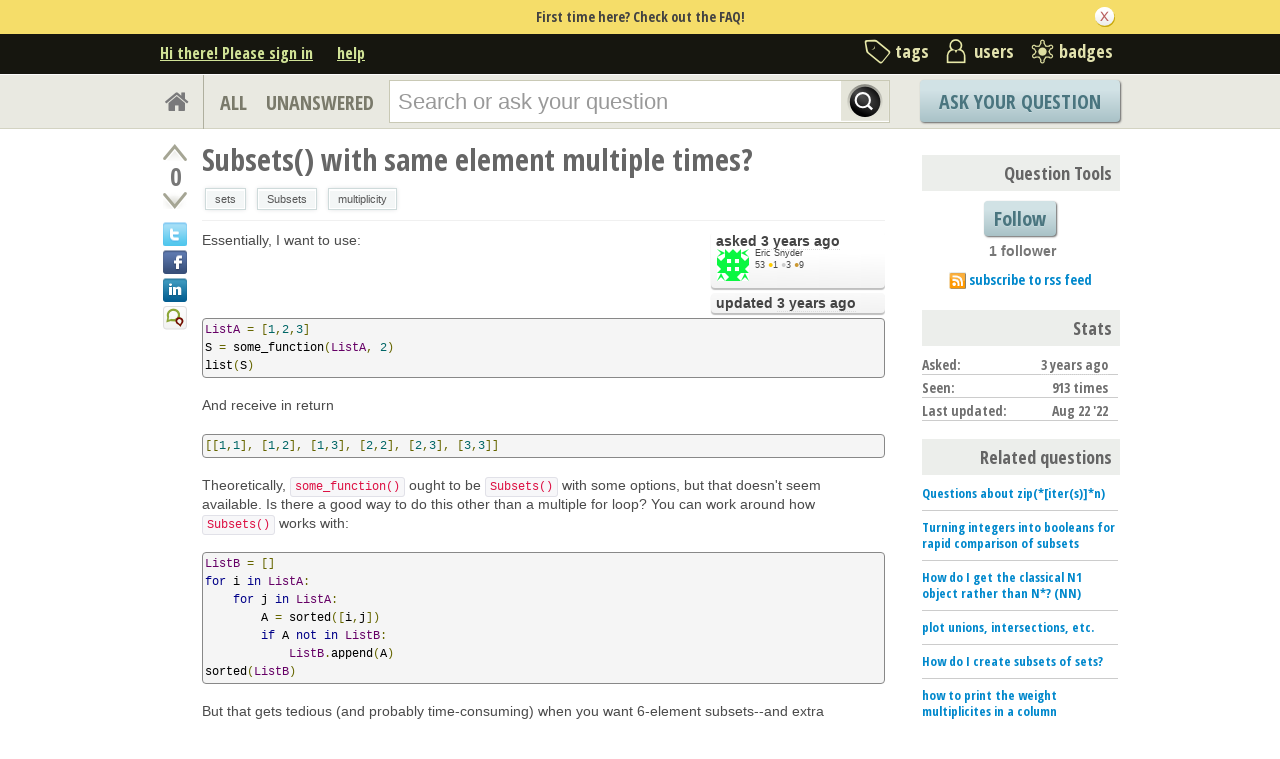

--- FILE ---
content_type: text/html; charset=utf-8
request_url: https://ask.sagemath.org/question/63717/subsets-with-same-element-multiple-times/
body_size: 17172
content:

<!DOCTYPE html PUBLIC "-//W3C//DTD XHTML 1.0 Transitional//EN" "http://www.w3.org/TR/xhtml1/DTD/xhtml1-transitional.dtd"> <html xmlns="http://www.w3.org/1999/xhtml"> <head> <title>Subsets() with same element multiple times? - ASKSAGE: Sage Q&amp;A Forum</title> <meta name="description" content="Essentially, I want to use: ListA = [1,2,3] S = some_function(ListA, 2) list(S) And receive in return [[1,1], [1,2], [1,3], [2,2], [2,3], [3,3]] Theoretically, some_function() ought to be Subsets() with some options, but that doesn&#39;t seem available. Is there a good way to do this other than a multiple for loop? You can work around how Subsets() works with: ListB = [] for i in ListA: for j in ListA: A = sorted([i,j]) if A not in ListB: ListB.append(A) sorted(ListB) But that gets tedious (and probably time-consuming) when you want 6-element subsets--and extra annoying if you want to be able to change the length with a variable. It seems like this ought to be an included functionality; what some_function() am I missing?" /> <meta http-equiv="Content-Type" content="text/html; charset=UTF-8" /> <meta http-equiv="X-UA-Compatible" content="IE=EDGE" /> <meta name="keywords" content=",Sage, maths, Python, forum,community" /> <meta name="referrer" content="always" /> <meta name="viewport" content="width=device-width, initial-scale=1, user-scalable=no" /> <link rel="shortcut icon" href="/upfiles/favicon_CE7MgiZ.ico" /> <link
            rel="alternate"
            type="application/rss+xml"
            href="https://ask.sagemath.org/feeds/rss/"
        /> <link rel="stylesheet" href="/m/CACHE/css/f7ea79c0d61b.css" type="text/css" /> <link href="//fonts.googleapis.com/css?family=Open+Sans+Condensed:700&amp;subset=latin-ext" rel="stylesheet" type="text/css" /> <link href="//fonts.googleapis.com/css?family=Open+Sans+Condensed:700&amp;subset=cyrillic-ext" rel="stylesheet" type="text/css" /> <link rel="canonical" href="https://ask.sagemath.org/question/63717/subsets-with-same-element-multiple-times/" /> <link rel="stylesheet" type="text/css" href="/m/default/media/wmd/wmd.css?v=19" /> <script type="text/javascript" src="/m/default/media/jslib/modernizr.custom.js?v=19"></script> <script type="text/javascript">
    var askbot = {};
    askbot['data'] = {};
    askbot['data']['userIsAuthenticated'] = false;
    askbot['data']['languageCode'] = 'en';
    
        askbot['data']['userReputation'] = 0;
        askbot['data']['userEmail'] = null;
        askbot['data']['userIsReadOnly'] = false;//in principle we allow anon users to start posting
    
    askbot['urls'] = {};
    askbot['settings'] = {};
    askbot['messages'] = {};
    
</script> <script type="text/javascript" src="/s/jsi18n/"></script> <script type="text/javascript">
        /*<![CDATA[*/
        //below is pure cross-browser javascript, no jQuery
        askbot['data']['userIsThreadModerator'] = false;
        askbot['data']['oldestAnswerId'] = 63718;
        askbot['data']['threadIsClosed'] = false;
        
        (function(){

            var hasClass = function(node, selector) {
                var classes = (" " + node.className + " ").split(' ');
                for (var i = 0; i < classes.length; i++) {
                    if (classes[i] === selector) {
                        return true;
                    }
                }
                return false;
            }

            var findClosestParentByClassName = function(node, className) {
                if (hasClass(node, className)) {
                    return node;
                }
                if (node.nodeName === 'BODY') {
                    return false;
                } else {
                    return findClosestParentByClassName(node.parentNode, className);
                }
            };

            var findChildrenByClassName = function(node, className) {
                var nodes = [];
                var walk = function(node) {
                    if (hasClass(node, className)) {
                        nodes.push(node);
                    }
                    if (node.childNodes) {
                        for (var i=0; i < node.childNodes.length; i++) {
                            walk(node.childNodes[i]);
                        }
                    }
                };
                walk(node);
                return nodes;
            };

            var getTextContent = function(node) {
                var text = node.innerText || node.textContent;
                if (text === undefined) {
                    return '';
                } else {
                    return text;
                }
            };

            var hasAttribute = function(node, attrName) {
                if (node.hasAttribute) {
                    return node.hasAttribute(attrName);
                } else {
                    return (!(!(node.getAttribute(attrName))));
                }
            };

            var findChildByAttribute = function(node, attrName, attrVal) {
                var children = node.childNodes;
                for (var i = 0; i < children.length; i++) {
                    var child = children[i];
                    if (child.getAttribute(attrName) === attrVal) {
                        return child;
                    }
                };
                return null;
            };

            var postIsComment = function(postId) {
                if (document.getElementById('comment-' + postId)) {
                    return true;
                }
                return false;
            };

            var getPost = function(postId) {
                return document.getElementById('post-id-' + postId);
            }

            var postIsQuestion = function(postId) {
                var content = getPost(postId);
                if (content) {
                    if (hasClass(content, 'js-comment')) {
                        return false;
                    }
                    if (findClosestParentByClassName(content, 'js-question')) {
                        return true;
                    }
                }
                return false;
            };

            var removeNode = function(node) {
                node.parentNode.removeChild(node);
            };

            var trim = function(text) {
                return text.replace(/^\s+|\s+$/g, '');
            };

            var data = askbot['data'];
            var isAuthorOfPost = function(post_id) {
                return (data['user_posts'] && data['user_posts'][post_id]);
            };

            if (data['userIsAuthenticated']){
                var votes = {};
                
                data['user_votes'] = votes;
                var posts = {};
                
                data['user_posts'] = posts;
            }

            function render_vote_buttons(post_type, post_id){
                var upvote_btn = document.getElementById(
                    post_type + '-img-upvote-' + post_id
                );
                var downvote_btn = document.getElementById(
                    post_type + '-img-downvote-' + post_id
                );
                if (data['userIsAuthenticated']){
                    if (post_id in data['user_votes']){
                        var vote = data['user_votes'][post_id];
                        if (vote == -1){
                            var btn = downvote_btn;
                        } else if (vote == 1){
                            var btn = upvote_btn;
                        } else {
                            return;
                        }
                        if (post_type == 'comment'){
                            btn.className = btn.className + ' upvoted';
                        } else {
                            btn.className = btn.className + ' on';
                        }
                    }
                }
            }

            function hide_convert_answer_links(post_id){
                var id1 = 'post-' + post_id + '-convert';//for repost as Q comment
                var repostAsQuestionComment = document.getElementById(id1);
                var id2 = 'post-' + post_id + '-repost-as-comment-under-previous-answer';
                var repostAsPrevAnsComment = document.getElementById(id2);
                var extraOptsList = repostAsQuestionComment.parentNode;
                var extraOpts = extraOptsList.parentNode;

                var isAuthenticated = data['userIsAuthenticated'];
                var isMod = data['userIsAdminOrMod'];
                if (isAuthenticated && (isMod || isAuthorOfPost(post_id))) {
                    //still may need to hide because answer may be too long
                    var answer_container = getPost(post_id);
                    var answerBody = findChildrenByClassName(answer_container, 'post-body')[0];
                    //todo: this is not reliable
                    var answerBodyNodes = answerBody.childNodes;
                    var answerElement = answerBodyNodes[answerBodyNodes.length - 1];
                    if (trim(getTextContent(answerElement)).length > askbot['data']['maxCommentLength']) {
                        repostAsQuestionComment.parentNode.removeChild(repostAsQuestionComment);
                        repostAsPrevAnsComment.parentNode.removeChild(repostAsPrevAnsComment);
                    } else if (parseInt(post_id) === data['oldestAnswerId']) {
                        repostAsPrevAnsComment.parentNode.removeChild(repostAsPrevAnsComment);
                    }
                } else {
                    repostAsQuestionComment.parentNode.removeChild(repostAsQuestionComment);
                    repostAsPrevAnsComment.parentNode.removeChild(repostAsPrevAnsComment);
                }

                //if the whole control is empty - remove it
                if (extraOptsList.getElementsByTagName('li').length === 0) {
                    extraOpts.parentNode.removeChild(extraOpts);
                }
            }

            function hidePublishAnswerLink(postId) {
                if (data['userIsThreadModerator'] === false) {
                    //hide publish/unpublish answer links
                    var answerId = 'post-' + postId + '-publish';
                    var pubBtn = document.getElementById(answerId);
                    if (pubBtn) {
                        removeNode(pubBtn);
                    }
                }
            }

            function remove_all_controls(post_id) {
                var deleteBtn = document.getElementById('post-' + post_id + '-delete');
                var controls = deleteBtn.parentNode;
                if (controls.className == 'comment-content') {
                    removeNode(deleteBtn);
                    var convertLinks = findChildrenByClassName(controls, 'convert-comment');
                    if (convertLinks.length) {
                        removeNode(convertLinks[0]);
                    }
                    var editLinks = findChildrenByClassName(controls, 'edit');
                    if (editLinks.length) {
                        removeNode(editLinks[0]);
                    }
                } else {
                    var buttons = controls.childNodes;
                    var numButtons = buttons.length;
                    for (var i = numButtons - 1; i >= 0; i--) {
                        removeNode(buttons[i]);
                    }
                }
            };

            function render_post_controls(post_id, is_wiki){

                //in this case remove all post controls
                if (askbot['settings']['readOnlyModeEnabled'] === true) {
                    remove_all_controls(post_id);
                    return;
                }

                var deleteBtn = document.getElementById('post-' + post_id + '-delete');
                var controls = deleteBtn.parentNode;
                var mergeBtn = findChildrenByClassName(controls, 'question-merge');
                if (mergeBtn.length === 1 && data['userIsThreadModerator'] === false) {
                    removeNode(mergeBtn[0]);
                }

                if (data['userIsAdminOrMod']) {
                    return;//all remaining functions stay on
                }

                

                if (isAuthorOfPost(post_id)) {
                    if (postIsQuestion(post_id) && 2) {
                        if (data['userReputation'] < 1) {
                            if (!data['userIsAdminOrMod']) {
                                removeNode(deleteBtn);
                            }
                        }
                    }
                    //todo: remove edit button from older comments
                    return;
                }

                if (//maybe remove "delete" button
                    (data['userReputation'] <
                    2000) || data['userIsReadOnly']
                ) {
                    removeNode(deleteBtn);
                }

                var canFlagPosts = data['userReputation'] >= 15;
                var flags = findChildrenByClassName(controls, 'question-flag');
                if (flags.length > 0 && !canFlagPosts) {
                    for (var i = 0; i < flags.length; i++) {
                        removeNode(flags[i]);
                    }
                }
                var closeBtn = findChildrenByClassName(controls, 'question-close');
                if (
                    closeBtn.length === 1 &&
                    (
                        (data['userReputation'] < 2000) ||
                        data['userIsReadOnly']
                    )
                ) {
                    removeNode(closeBtn[0]);
                }
                var enoughRep = (data['userReputation'] >= 2000 ||
                        (is_wiki && data['userReputation'] >= 750));
                if (//maybe remove "edit" button
                    !enoughRep || data['userIsReadOnly']//only authors edit comments
                ){
                    var editBtns = findChildrenByClassName(getPost(post_id), 'js-edit');
                    var numBtns = editBtns.length;
                    for (var i=0; i<numBtns; i++) {
                        removeNode(editBtns[i]);
                    }
                }
                if (//maybe remove retag button
                    (!isAuthorOfPost(post_id)) &&
                    postIsQuestion(post_id) &&
                    ((data['userReputation'] <
                    500) ||
                    data['userIsReadOnly'])
                ){
                    var retagBtn = document.getElementById('retag');
                    if (retagBtn) {
                        removeNode(retagBtn);
                    }
                }
            }

            function render_add_answer_button(){
                var add_answer_btn = document.getElementById('add-answer-btn');
                if (askbot['data']['userIsAuthenticated']){
                    if (askbot['data']['userId'] == 35393){
                        add_answer_btn.className += ' answer-own-question';
                        add_answer_btn.setAttribute(
                            'value',
                            'Answer Your Own Question'
                        )
                    } else {
                        add_answer_btn.setAttribute(
                           'value',
                           'Post Your Answer'
                        )
                    }
                } else {
                    add_answer_btn.setAttribute(
                        'value',
                        'Login/Signup to Post'
                    );
                }
            }

            function hide_convert_links() {
                var isAuthenticated = data['userIsAuthenticated'];
                var isMod = data['userIsAdminOrMod'];
                if (isAuthenticated && isMod) {
                    return;
                }
                var convertForms = findChildrenByClassName(document, 'convert-comment');
                for (var i = 0; i < convertForms.length; i++) {
                    //get comment id
                    var form = convertForms[i];
                    var idInput = findChildByAttribute(form, 'name', 'comment_id');
                    var commentId = idInput.getAttribute('value');
                    if (! isAuthorOfPost(commentId) ) {
                        form.setAttribute('style', 'display:none;');
                    }
                }
            }

            askbot['functions'] = askbot['functions'] || {};
            askbot['functions']['renderPostVoteButtons'] = render_vote_buttons;
            askbot['functions']['renderPostControls'] = render_post_controls;
            askbot['functions']['renderAddAnswerButton'] = render_add_answer_button;
            askbot['functions']['hideConvertLinks'] = hide_convert_links;
            askbot['functions']['hideConvertAnswerLinks'] = hide_convert_answer_links;
            askbot['functions']['hidePublishAnswerLink'] = hidePublishAnswerLink;
        })();
        /*]]>*/
    </script> </head> <body class="two-col user-messages question-page anon lang-en"> <div class="notify" style="display:none"> <div class="content-wrapper"> <p class="notification">First time here? Check out the FAQ!</p> <a id="closeNotify" onclick="notify.close(true)"></a> </div> </div> <!-- template header.html --> <div 
    id="header"
    class="without-logo"
> <div class="content-wrapper"> <div id="userToolsNav"> <a href="/account/signin/?next=eyJhbGciOiJIUzI1NiIsInR5cCI6IkpXVCJ9.eyJuZXh0X3VybCI6Ii9xdWVzdGlvbi82MzcxNy9zdWJzZXRzLXdpdGgtc2FtZS1lbGVtZW50LW11bHRpcGxlLXRpbWVzLyJ9.jHqHeR0EWbKFVHlscvnWKaT6ToX4hMp-ipSfz_Ouves"
    >Hi there! Please sign in</a> <a class="help" href="/help/" title="help">help</a> </div> <div id="metaNav"> <a 
  id="navTags"
  href="/tags/"
  
>tags</a> <a 
  id="navUsers"
  href="/users/"
  
>users</a> <a 
  id="navBadges"
  href="/badges/"
  
>badges</a> </div> <div class="clean"></div> </div> </div> <!-- end template header.html --> <!-- template secondary_header.html --> <div id="secondaryHeader"> <div class="content-wrapper"> <form
            
                action="/questions/" id="searchForm"
            
            class="scopes-True-True-False"
            method="get"> <table width="100%"> <tr> <td width="1"><a id="homeButton" href="/questions/"><i class="fa fa-home"></i></a></td> <td width="1"><div id="scopeNav"> <a class="scope-selector "
            href="/questions/scope:all/sort:activity-desc/page:1/"
        >ALL</a> <a class="scope-selector "
            href="/questions/scope:unanswered/sort:answers-asc/page:1/"
        >UNANSWERED</a> </div></td> <td width="*" class="search-bar"> <div 
    id="searchBar"
    class="search-bar"
><input 
        class="searchInput" 
        type="text" 
        autocomplete="off"
        value="" 
        name="query" 
        placeholder="Search or ask your question"
        id="keywords"
    /><input type="submit" value="" name="search" class="searchBtn" /><input type="button"
        value="X"
        name="reset_query"
        class="cancelSearchBtn"
        
            style="display: none;"
        
    /></div> </td> <td width="1"> <a
        id="askButton"
        class="button"
        href="/questions/ask/"
        >
            Ask Your Question
        </a> </td> </tr> </table> </form> </div> </div> <div class="content-wrapper"> <div id="ContentLeft"> <div class="post js-question" data-post-id="63717"> <div class="vote-buttons"> <div id="question-img-upvote-63717"
    class="question-img-upvote post-vote upvote"> </div> <div 
    id="question-vote-number-63717"
    class="vote-number"
    title="current number of votes"
>0</div> <div
    id="question-img-downvote-63717"
    class="question-img-downvote post-vote downvote"> </div> <script type="text/javascript">
    askbot['functions']['renderPostVoteButtons']('question', '63717');
</script> <a class="twitter-share icon"
        title="Share this content on twitter"
    ></a> <a class="facebook-share icon"
        title="Share this content on facebook"
    ></a> <a class="linkedin-share icon"
        title="Share this content on linkedin"
    ></a> <a class="identica-share icon"
        title="Share this content on identica"
    ></a> </div> <div id="post-id-63717" class="post-content"> <h1 class="js-editable"
            id="js-question-title-63717"
            data-get-text-url="/s/get-question-title/?question_id=63717"
            data-save-text-url="/s/set-question-title/?question_id=63717"
            data-save-text-param-name="title"
            data-validated-text-param-name="title"
            data-min-lines="1"
            data-editor-type="plain"
            data-validator="askbot.validators.titleValidator"
        > <div class="js-editable-content">Subsets() with same element multiple times?</div> <div class="js-editable-controls"> <button id="js-edit-btn-question-title-63717"
                    class="btn-link js-edit"
                >edit</button> </div> </h1> <ul id="question-tags"
    class="tags post-tags tags"
> <li> <div class="js-tag "><a
            class="js-tag-name"
            rel="tag"
            
            href="/questions/scope:all/sort:activity-desc/tags:sets/page:1/"
            
            data-tag-name="sets"
        >sets</a></div> </li> <li> <div class="js-tag "><a
            class="js-tag-name"
            rel="tag"
            
            href="/questions/scope:all/sort:activity-desc/tags:Subsets/page:1/"
            
            data-tag-name="Subsets"
        >Subsets</a></div> </li> <li> <div class="js-tag "><a
            class="js-tag-name"
            rel="tag"
            
            href="/questions/scope:all/sort:activity-desc/tags:multiplicity/page:1/"
            
            data-tag-name="multiplicity"
        >multiplicity</a></div> </li> </ul> <div class="clearfix"></div> <div class="post-body"> <div class="js-editable-hide-post-body-63717"> <div class="post-update-info-container"> <div class='post-update-info'> <p style="line-height:12px;"> <a 
        
            href="/questions/63717/revisions/"
        
        ><strong>
    
        
        asked <abbr class="timeago" title="2022-08-22 02:47:49 +0100">2022-08-22 02:47:49 +0100</abbr> </strong></a> </p> <div class="user-card"> <a class="js-avatar-box"
    href="/users/35393/eric-snyder/"
><img class="js-avatar gravatar" 
    width="32" height="32"
    src="//www.gravatar.com/avatar/021f968007b08f9651c2bcc546e3f9bb?s=32&amp;d=identicon&amp;r=PG"
    title="Eric Snyder" 
    alt="Eric Snyder gravatar image" 
/></a> <div class="user-info"> <a href="/users/35393/eric-snyder/">Eric Snyder</a> <br/> <span class="reputation-score">53</span> <span class="badges" title="Eric Snyder has one gold badge, 3 silver badges and 9 bronze badges"> <span class='badge1'>&#9679;</span><span class="badgecount">1</span> <span class='badge2'>&#9679;</span><span class="badgecount">3</span> <span class='badge3'>&#9679;</span><span class="badgecount">9</span> </span> </div> </div> </div> <div class='post-update-info'> <p style="line-height:12px;"> <a 
        
            href="/questions/63717/revisions/"
        
        ><strong>
    
        
        updated <abbr class="timeago" title="2022-08-22 02:48:25 +0100">2022-08-22 02:48:25 +0100</abbr> </strong></a> </p> </div> </div> </div> <div class="js-editable"
                id="js-post-body-63717"
                data-get-text-url="/s/get-post-body/?post_id=63717"
                data-save-text-url="/s/set-post-body/?post_id=63717"
                data-save-text-param-name="body_text"
                data-validated-text-param-name="body_html"
                data-min-lines="10"
                data-editor-type="markdown"
                data-validator="askbot.validators.questionDetailsValidator"
            > <div class="js-editable-content"><p>Essentially, I want to use:</p> <pre><code>ListA = [1,2,3]
S = some_function(ListA, 2)
list(S)
</code></pre> <p>And receive in return</p> <pre><code>[[1,1], [1,2], [1,3], [2,2], [2,3], [3,3]]
</code></pre> <p>Theoretically, <code>some_function()</code> ought to be <code>Subsets()</code> with some options, but that doesn't seem available. Is there a good way to do this other than a multiple for loop? You can work around how <code>Subsets()</code> works with:</p> <pre><code>ListB = []
for i in ListA:
    for j in ListA:
        A = sorted([i,j])
        if A not in ListB:
            ListB.append(A)
sorted(ListB)
</code></pre> <p>But that gets tedious (and probably time-consuming) when you want 6-element subsets--and extra annoying if you want to be able to change the length with a variable. It seems like this ought to be an included functionality; what <code>some_function()</code> am I missing?</p> </div> <div class="js-editable-controls"></div> </div> </div> <div id="question-controls" class="post-controls"> <a id="js-edit-btn-post-body-63717" class="question-edit js-edit" href="/questions/63717/edit/">edit</a> <a id="retag" class="question-retag" href="/s/questions/63717/retag/">retag</a> <span
        id="question-offensive-flag-63717" class="offensive-flag"
        title="report as offensive (i.e containing spam, advertising, malicious text, etc.)"
    > <a class="question-flag">flag offensive</a> </span> <a class="question-close" href="/questions/63717/close/">close</a> <a class="question-merge">merge</a> <a
    id="post-63717-delete"
    class="question-delete"
>delete</a> <script type="text/javascript">
    askbot['functions']['renderPostControls']('63717');
</script> </div> <div class="comments empty ordering-forward" 
        data-parent-post-type="question"
        data-parent-post-id="63717"
    ><div class="content"></div><div class="controls"><a class="js-open-editor-btn">add a comment</a></div></div> </div> </div> <div class="clean"></div> <div class="tabBar tabBar-answer"> <h2 id="questionCount"> <span class="count">2</span> Answers
    </h2> <div class="tabsA"> <span class="label">
                    Sort by »
                    </span> <a id="oldest" href="/question/63717/subsets-with-same-element-multiple-times/?sort=oldest#sort-top"
        ><span>oldest</span></a> <a id="latest" href="/question/63717/subsets-with-same-element-multiple-times/?sort=latest#sort-top"
        ><span>newest</span></a> <a id="votes" href="/question/63717/subsets-with-same-element-multiple-times/?sort=votes#sort-top"
        ><span>most voted</span></a> </div> </div> <div class="clean"></div> <div class="pager"> </div> <div class="clean"></div> <a name="63718"></a> <div
    id="post-id-63718"
    data-post-id="63718"
    class="post answer   "
> <div class="vote-buttons"> <div id="answer-img-upvote-63718"
    class="answer-img-upvote post-vote upvote"> </div> <div 
    id="answer-vote-number-63718"
    class="vote-number"
    title="current number of votes"
>2</div> <div
    id="answer-img-downvote-63718"
    class="answer-img-downvote post-vote downvote"> </div> <script type="text/javascript">
    askbot['functions']['renderPostVoteButtons']('answer', '63718');
</script> <div
    id="answer-img-accept-63718"
    class="answer-img-accept"
    
        title="mark this answer as correct (click again to undo)"
    
></div> </div> <div class="post-content"> <div class="post-body"> <div class="js-editable-hide-post-body-63718"> <div class="post-update-info-container"> <div class='post-update-info'> <p style="line-height:12px;"> <a 
        
            href="/answers/63718/revisions/"
        
        ><strong>
    
        
        answered <abbr class="timeago" title="2022-08-22 04:21:29 +0100">2022-08-22 04:21:29 +0100</abbr> </strong></a> </p> <div class="user-card"> <a class="js-avatar-box"
    href="/users/7/john-palmieri/"
><img class="js-avatar gravatar" 
    width="32" height="32"
    src="//www.gravatar.com/avatar/09b3ed8e80f5d4bc47ec4530dc2941d0?s=32&amp;d=identicon&amp;r=PG"
    title="John Palmieri" 
    alt="John Palmieri gravatar image" 
/></a> <div class="user-info"> <a href="/users/7/john-palmieri/">John Palmieri</a> <img class="flag" 
            
            src="/m/default/media/images/flags/us.gif?v=19" 
            alt="flag of United States of America"
            title="John Palmieri is from United States of America"
        /> <br/> <span class="reputation-score">8981</span> <span class="badges" title="John Palmieri has 20 gold badges, 74 silver badges and 195 bronze badges"> <span class='badge1'>&#9679;</span><span class="badgecount">20</span> <span class='badge2'>&#9679;</span><span class="badgecount">74</span> <span class='badge3'>&#9679;</span><span class="badgecount">195</span> </span> <a 
            href="http://www.math.washington.edu/~palmieri/"
            title="John Palmieri's website is http://www.math.washington.edu/~palmieri/"
            
        >
        http://www.math.washin...
        </a> </div> </div> </div> <div class='post-update-info'> <p style="line-height:12px;"> <a 
        
            href="/answers/63718/revisions/"
        
        ><strong>
    
        
        updated <abbr class="timeago" title="2022-08-22 22:44:56 +0100">2022-08-22 22:44:56 +0100</abbr> </strong></a> </p> </div> </div> </div> <div class="js-editable"
                id="js-post-body-63718"
                data-get-text-url="/s/get-post-body/?post_id=63718"
                data-save-text-url="/s/set-post-body/?post_id=63718"
                data-save-text-param-name="body_text"
                data-validated-text-param-name="body_html"
                data-min-lines="10"
                data-editor-type="markdown"
                data-validator="askbot.validators.answerValidator"
            > <div class="js-editable-content"><p>Python's <a href="https://docs.python.org/3/library/itertools.html">itertools</a> module has lots of useful functions, including:</p> <pre><code>sage: import itertools
sage: ListA = [1,2,3]
sage: S = itertools.combinations_with_replacement(ListA, 2)
sage: list(S)
[(1, 1), (1, 2), (1, 3), (2, 2), (2, 3), (3, 3)]
</code></pre> <p>Edit: If you want to use Sage-specific code, you can use <a href="https://doc.sagemath.org/html/en/reference/combinat/sage/combinat/combination.html#sage.combinat.combination.Combinations">Combinations</a>. This will return duplicates only if they appear in the original list, so you can use <code>ListA * n</code> to get <code>n</code> copies of your list, and then choose combinations from that:</p> <pre><code>sage: S = Combinations(ListA * 2, 2)
sage: list(S)
[[1, 1], [1, 2], [1, 3], [2, 2], [2, 3], [3, 3]]
</code></pre> <p>The <code>itertools</code> versions seem to be faster, in my limited testing.</p> </div> <div class="js-editable-controls"></div> </div> </div> <div class="answer-controls post-controls"> <span class="action-link"> <a id="js-edit-btn-post-body-63718" class="question-edit js-edit" href="/s/answers/63718/edit/">edit</a> </span> <span 
    id="answer-offensive-flag-63718"
    class="action-link offensive-flag"
    title="report as offensive (i.e containing spam, advertising, malicious text, etc.)"
> <a class="question-flag">flag offensive</a> </span> <span id='post-63718-delete' class="action-link delete-post"> <a class="question-delete"
    >delete</a> </span> <span class="action-link"> <a  class="permant-link"
        href="/question/63717/subsets-with-same-element-multiple-times/?answer=63718#post-id-63718"
        title="permanent link">
        link
    </a> </span> <span class="action-link dropdown-toggle">more
<ul class="dropdown-menu"> <li id='post-63718-convert'> <form 
            class="answer-convert"
            action="/s/answer/repost-as-comment-under-question/"
            method="post"
        > <input type='hidden' name='csrfmiddlewaretoken' value='RSJutk4Yu2f2KQqPkCohitmYihzlbg5T' /> <input type="hidden" name="answer_id" value="63718"/> <input 
                type="submit"
                class="link"
                value="repost as a question comment"
            /> </form> </li> <li id='post-63718-repost-as-comment-under-previous-answer'> <form class="answer-convert repost-as-comment-under-previous-answer"
            action="/s/answer/repost-as-comment-under-previous-answer/"
            method="post"
        > <input type='hidden' name='csrfmiddlewaretoken' value='RSJutk4Yu2f2KQqPkCohitmYihzlbg5T' /> <input type="hidden" name="answer_id" value="63718"/> <input 
                type="submit"
                class="link"
                value="repost as a comment under older answer"
            /> </form> </li> </ul> </span> <script type="text/javascript">
    askbot['functions']['hideConvertAnswerLinks']('63718');
    askbot['functions']['hidePublishAnswerLink']('63718');
    askbot['functions']['renderPostControls']('63718');
</script> </div> <div class="comments empty ordering-forward" 
        data-parent-post-type="answer"
        data-parent-post-id="63718"
    ><div class="content"></div><div class="controls"><a class="js-open-editor-btn">add a comment</a></div></div> </div> <div class="clean"></div> </div> <div class="clean"></div> <div class="banner"> </div> <a name="63719"></a> <div
    id="post-id-63719"
    data-post-id="63719"
    class="post answer   "
> <div class="vote-buttons"> <div id="answer-img-upvote-63719"
    class="answer-img-upvote post-vote upvote"> </div> <div 
    id="answer-vote-number-63719"
    class="vote-number"
    title="current number of votes"
>0</div> <div
    id="answer-img-downvote-63719"
    class="answer-img-downvote post-vote downvote"> </div> <script type="text/javascript">
    askbot['functions']['renderPostVoteButtons']('answer', '63719');
</script> <div
    id="answer-img-accept-63719"
    class="answer-img-accept"
    
        title="mark this answer as correct (click again to undo)"
    
></div> </div> <div class="post-content"> <div class="post-body"> <div class="js-editable-hide-post-body-63719"> <div class="post-update-info-container"> <div class='post-update-info'> <p style="line-height:12px;"> <a 
        
            href="/answers/63719/revisions/"
        
        ><strong>
    
        
        answered <abbr class="timeago" title="2022-08-22 11:02:05 +0100">2022-08-22 11:02:05 +0100</abbr> </strong></a> </p> <div class="user-card"> <a class="js-avatar-box"
    href="/users/1336/emmanuel-charpentier/"
><img class="js-avatar gravatar" 
    width="32" height="32"
    src="//www.gravatar.com/avatar/88034387c3b7b2237c6a8c4fdf7dd749?s=32&amp;d=identicon&amp;r=PG"
    title="Emmanuel Charpentier" 
    alt="Emmanuel Charpentier gravatar image" 
/></a> <div class="user-info"> <a href="/users/1336/emmanuel-charpentier/">Emmanuel Charpentier</a> <br/> <span class="reputation-score">7834</span> <span class="badges" title="Emmanuel Charpentier has 9 gold badges, 53 silver badges and 157 bronze badges"> <span class='badge1'>&#9679;</span><span class="badgecount">9</span> <span class='badge2'>&#9679;</span><span class="badgecount">53</span> <span class='badge3'>&#9679;</span><span class="badgecount">157</span> </span> </div> </div> </div> </div> </div> <div class="js-editable"
                id="js-post-body-63719"
                data-get-text-url="/s/get-post-body/?post_id=63719"
                data-save-text-url="/s/set-post-body/?post_id=63719"
                data-save-text-param-name="body_text"
                data-validated-text-param-name="body_html"
                data-min-lines="10"
                data-editor-type="markdown"
                data-validator="askbot.validators.answerValidator"
            > <div class="js-editable-content"><p>Well... Let's try to be lazy, and reuse work already done :</p> <pre><code>sage: subsets?
Docstring:     
   Iterator over the *list* of all subsets of the iterable X, in no
   particular order. Each list appears exactly once, up to order.

   INPUT:

   * "X" - an iterable

   OUTPUT: iterator of lists
</code></pre> <p>So, what's wrong with :</p> <pre><code>sage: [u for u in subsets(ListA) if len(u) == 2]
[[1, 2], [1, 3], [2, 3]]
</code></pre> <p>Of course, the <code>subsets</code> operator will generate all subsets of <code>ListA</code>. It might be interesting to write a specialized generator...</p> <p>OTOH, someone already did the work (and probably better than I can do) :</p> <pre><code>sage: Subsets?
Docstring:     
   Return the combinatorial class of the subsets of the finite set
   "s". The set can be given as a list, Set or any iterable
   convertible to a set. Alternatively, a non-negative integer n can
   be provided in place of "s"; in this case, the result is the
   combinatorial class of the subsets of the set \{1,2,...,n\} (i.e.
   of the Sage "range(1,n+1)").

   A second optional parameter "k" can be given. In this case,
   "Subsets" returns the combinatorial class of subsets of "s" of size
   "k".
</code></pre> <p>Therefore :</p> <pre><code>sage: list(Subsets(ListA, 2))
[{1, 2}, {1, 3}, {2, 3}]
</code></pre> <p>Beware : the returned elements are <code>Set</code>s (and <em>not</em> <code>set</code>s). If you insist on lists :</p> <pre><code>sage: list(map(list, Subsets(ListA, 2)))
[[1, 2], [1, 3], [2, 3]]
</code></pre> <p>HTH,</p> </div> <div class="js-editable-controls"></div> </div> </div> <div class="answer-controls post-controls"> <span class="action-link"> <a id="js-edit-btn-post-body-63719" class="question-edit js-edit" href="/s/answers/63719/edit/">edit</a> </span> <span 
    id="answer-offensive-flag-63719"
    class="action-link offensive-flag"
    title="report as offensive (i.e containing spam, advertising, malicious text, etc.)"
> <a class="question-flag">flag offensive</a> </span> <span id='post-63719-delete' class="action-link delete-post"> <a class="question-delete"
    >delete</a> </span> <span class="action-link"> <a  class="permant-link"
        href="/question/63717/subsets-with-same-element-multiple-times/?answer=63719#post-id-63719"
        title="permanent link">
        link
    </a> </span> <span class="action-link dropdown-toggle">more
<ul class="dropdown-menu"> <li id='post-63719-convert'> <form 
            class="answer-convert"
            action="/s/answer/repost-as-comment-under-question/"
            method="post"
        > <input type='hidden' name='csrfmiddlewaretoken' value='RSJutk4Yu2f2KQqPkCohitmYihzlbg5T' /> <input type="hidden" name="answer_id" value="63719"/> <input 
                type="submit"
                class="link"
                value="repost as a question comment"
            /> </form> </li> <li id='post-63719-repost-as-comment-under-previous-answer'> <form class="answer-convert repost-as-comment-under-previous-answer"
            action="/s/answer/repost-as-comment-under-previous-answer/"
            method="post"
        > <input type='hidden' name='csrfmiddlewaretoken' value='RSJutk4Yu2f2KQqPkCohitmYihzlbg5T' /> <input type="hidden" name="answer_id" value="63719"/> <input 
                type="submit"
                class="link"
                value="repost as a comment under older answer"
            /> </form> </li> </ul> </span> <script type="text/javascript">
    askbot['functions']['hideConvertAnswerLinks']('63719');
    askbot['functions']['hidePublishAnswerLink']('63719');
    askbot['functions']['renderPostControls']('63719');
</script> </div> <div class="comments empty ordering-forward" 
        data-parent-post-type="answer"
        data-parent-post-id="63719"
    ><div class="content"></div><div class="controls"><a class="js-open-editor-btn">add a comment</a></div></div> </div> <div class="clean"></div> </div> <div class="clean"></div> <div class="pager"> </div> <div class="clean"></div> <div style="clear:both"></div> <h2>
    
        Your Answer
    
</h2> <p class="message"> <span class="strong big">Please start posting anonymously</span> - your entry will be published after you log in or create a new account.

    
</p> <div class="folded-editor" tabindex="6"> <p class="js-folded-editor-trigger"><a>Add Answer</a></p> <div class="editor-proper"> <form id="fmanswer"
            class="js-answer-form"
            action="/s/questions/63717/answer/"
            method="post"
            data-validated-fields="text"
            data-text-validator="askbot.validators.answerValidator"
            ><input type='hidden' name='csrfmiddlewaretoken' value='RSJutk4Yu2f2KQqPkCohitmYihzlbg5T' /> <div class="js-error js-text-error"></div> <div class="form-group editor-placeholder"
                > </div> <div class="answer-options"> </div> <div> <script src='https://www.google.com/recaptcha/api.js?hl=en'></script> <script type="text/javascript">
    var DjangoRecaptchaOptions = {
  "lang": "en"
};
    if (typeof RecaptchaOptions !== 'object') {
        RecaptchaOptions = DjangoRecaptchaOptions;
    } else {
        for (key in DjangoRecaptchaOptions) {
            RecaptchaOptions[key] = DjangoRecaptchaOptions[key];
        }
    }
</script> <div class="g-recaptcha" data-sitekey="6LcQIwQTAAAAALumAOZ0WvKuOal82Dv0UlQbKgUo"></div> <noscript> <div style="width: 302px; height: 352px;"> <div style="width: 302px; height: 352px; position: relative;"> <div style="width: 302px; height: 352px; position: absolute;"> <iframe src="https://www.google.com/recaptcha/api/fallback?k=6LcQIwQTAAAAALumAOZ0WvKuOal82Dv0UlQbKgUo"
                frameborder="0" scrolling="no"
                style="width: 302px; height:352px; border-style: none;"> </iframe> </div> <div style="width: 250px; height: 80px; position: absolute; border-style: none;
                  bottom: 21px; left: 25px; margin: 0px; padding: 0px; right: 25px;"> <textarea id="g-recaptcha-response" name="g-recaptcha-response"
                  class="recaptcha_challenge_field"
                  style="width: 250px; height: 80px; border: 1px solid #c1c1c1;
                         margin: 0px; padding: 0px; resize: none;" value=""> </textarea> <input type='hidden' name='recaptcha_response_field' value='manual_challenge' /> </div> </div> </div> </noscript> </div> <div class="clearfix"></div> <input id="add-answer-btn" type="submit" class="submit"/> <script type="text/javascript">
                askbot['functions']['renderAddAnswerButton']();
            </script> </form> </div> </div> </div> <div id="ContentRight"> <div class="box"> </div> <div class="box vote-buttons"> <h2>Question Tools</h2> <button class="js-follow-question button large"
        data-is-on="false"
        data-off-prompt-text="Unfollow"
        data-on-prompt-text="Follow"
        data-on-state-text="Following"
        data-off-state-text="Follow"
        data-toggle-url="/s/toggle-follow-question/"
    >
        
            Follow
        
    </button> <div class="clearfix"></div> <div class="js-question-follower-count">
        
        
            1 follower
        
    </div> <div class="notify-sidebar"> <p class="rss"> <a
                href="/feeds/question/63717/"
                title="subscribe to the rss feed"
                >subscribe to rss feed</a> </p> </div> </div> <div class="clearfix"></div> <div class="box statsWidget"> <div class="clearfix"></div> <h2>Stats</h2> <p>
        Asked: <strong> <abbr class="timeago" title="2022-08-22 02:47:49 +0100">2022-08-22 02:47:49 +0100</abbr> </strong> </p> <p> 
        Seen: <strong>913 times</strong> </p> <p>
        Last updated: <strong title="2022-08-22 22:44:56.113691">Aug 22 '22</strong> </p> </div> <div class="box"> <h2>Related questions</h2> <div class="questions-related"> <p> <a href="/question/54677/questions-about-zipitersn/">Questions about zip(*[iter(s)]*n)</a> </p> <p> <a href="/question/57810/turning-integers-into-booleans-for-rapid-comparison-of-subsets/">Turning integers into booleans for rapid comparison of subsets</a> </p> <p> <a href="/question/7646/how-do-i-get-the-classical-n1-object-rather-than-n-nn/">How do I get the classical N1 object rather than N*? (NN)</a> </p> <p> <a href="/question/7687/plot-unions-intersections-etc/">plot unions, intersections, etc.</a> </p> <p> <a href="/question/7971/how-do-i-create-subsets-of-sets/">How do I create subsets of sets?</a> </p> <p> <a href="/question/8918/how-to-print-the-weight-multiplicites-in-a-column/">how to print the weight multiplicites in a column</a> </p> <p> <a href="/question/9940/list-or-set-of-matrices/">List (or set) of matrices</a> </p> <p> <a href="/question/10012/multiplicity-of-elements-in-a-list/">multiplicity of elements in a list</a> </p> <p> <a href="/question/26600/similar-command-to-mathematicas-reduce/">Similar command to Mathematica&#39;s Reduce[]?</a> </p> <p> <a href="/question/30102/how-do-i-define-and-work-with-a-set-of-matrices/">How do I define (and work with) a set of matrices?</a> </p> </div> </div> <div class="box"> </div> </div> </div> <!-- template footer.html --> <div id="ground"> <div class="content-wrapper"> <div class="copyright"> <a href="http://creativecommons.org/licenses/by-sa/3.0/legalcode"> <img
                            class="license-logo"
                            src="/m/default/media/images/cc-by-sa.png?v=19"
                            title="cc-by-sa"
                            alt="cc-by-sa"
                        /> </a>
                
                Copyright Sage, 2010. Some rights reserved under creative commons license. Content on this site is licensed under a <a href="http://creativecommons.org/licenses/by-sa/3.0/legalcode">Creative Commons Attribution Share Alike 3.0</a> license.

            </div> <div class="footer-links" > <a href="/about/">about</a><span class="link-separator"> |</span> <a href="/faq/">faq</a><span class="link-separator"> |</span> <a href="/help/" title="help">help</a> <span class="link-separator"> |</span> <a href="/privacy/">privacy policy</a><span class="link-separator"> |</span> <a href="/terms/">terms of service</a> </div> <div class="powered-link"> <a href="http://askbot.com" target="_blank">
                Powered by Askbot version 0.7.59
            </a> </div> <div class="clean"></div> </div> </div> <!-- end template footer.html --> <div id="no-javascript"> <noscript class="noscript">
        Please note: Askbot requires javascript to work properly, please enable javascript in your browser, <a href="https://www.google.com/support/bin/answer.py?answer=23852">here is how</a> </noscript> <script type="text/javascript">
        //IE fix to hide the red margin
        var noscript = document.getElementsByTagName('noscript')[0];
        noscript.style.padding = '0px';
        noscript.style.backgroundColor = 'transparent';
    </script> </div> <script type="text/javascript">
    askbot['urls']['mark_read_message'] = '/s/messages/markread/';
    askbot['urls']['get_tags_by_wildcard'] = '/s/get-tags-by-wildcard/';
    askbot['urls']['get_tag_list'] = '/s/get-tag-list/';
    askbot['urls']['follow_user'] = '/followit/follow/user/{{userId}}/';
    askbot['urls']['unfollow_user'] = '/followit/unfollow/user/{{userId}}/';
    askbot['urls']['user_signin'] = '/account/signin/';
    askbot['urls']['getEditor'] = '/s/get-editor/';
    
    askbot['urls']['apiGetQuestions'] = '/s/api/get_questions/';
    askbot['urls']['ask'] = '/questions/ask/';
	askbot['urls']['questions'] = '/questions/';
    askbot['settings']['groupsEnabled'] = false;
    askbot['settings']['static_url'] = '/m/';
    askbot['settings']['minSearchWordLength'] = 4;
    askbot['settings']['mathjaxEnabled'] = true;
    askbot['settings']['sharingSuffixText'] = '';
    askbot['settings']['errorPlacement'] = 'after-label';
    askbot['data']['maxCommentLength'] = 800;
    askbot['settings']['editorType'] = 'markdown';
    
    askbot['settings']['commentsEditorType'] = 'rich\u002Dtext';
    askbot['messages']['askYourQuestion'] = 'Ask Your Question';
    askbot['messages']['acceptOwnAnswer'] = 'accept or unaccept your own answer';
    askbot['messages']['followQuestions'] = 'follow questions';
    
        askbot['settings']['allowedUploadFileTypes'] = [
            "jpg", "jpeg", "gif", "bmp", "png", "tiff"
        ];
    
    askbot['data']['haveFlashNotifications'] = true;
    askbot['data']['activeTab'] = 'questions';
    askbot['settings']['csrfCookieName'] = 'asksage_csrf';
    
        askbot['data']['searchUrl'] = '';
    
</script> <form name="scroll-pos-form"><input id="scroll-mem" type="text" style="display: none;"/></form> <script type="text/javascript" src="/m/CACHE/js/38987fd1bdf6.js"></script> <script type="text/javascript">
    /*<![CDATA[*/
    $('.mceStatusbar').remove();//a hack to remove the tinyMCE status bar
    $(document).ready(function(){
        // focus input on the search bar endcomment
        var activeTab = askbot['data']['activeTab'];
        if (inArray(activeTab, ['users', 'questions', 'tags', 'badges'])) {
            var searchInput = $('#keywords');
        } else if (activeTab === 'ask') {
            var searchInput = $('#id_title');
        } else {
            var searchInput = undefined;
            animateHashes();
        }

        var wasScrolled = $('#scroll-mem').val();
        if (searchInput && !wasScrolled) {
            searchInput.focus();
            putCursorAtEnd(searchInput);
        }

        var haveFullTextSearchTab = inArray(activeTab, ['questions', 'badges', 'ask']);
        var haveUserProfilePage = $('body').hasClass('user-profile-page');
        if ((haveUserProfilePage || haveFullTextSearchTab) && searchInput && searchInput.length) {
            var search = new FullTextSearch();
            askbot['controllers'] = askbot['controllers'] || {};
            askbot['controllers']['fullTextSearch'] = search;
            search.setSearchUrl(askbot['data']['searchUrl']);
            if (activeTab === 'ask') {
                search.setAskButtonEnabled(false);
            }
            search.decorate(searchInput);
        } else if (activeTab === 'tags') {
            var search = new TagSearch();
            search.decorate(searchInput);
        }

        if (askbot['data']['userIsAdminOrMod']) {
            $('body').addClass('admin');
        }
        if (askbot['settings']['groupsEnabled']) {
            askbot['urls']['add_group'] = "/s/add-group/";
            var group_dropdown = new GroupDropdown();
            $('.groups-dropdown').append(group_dropdown.getElement());
        }
        var userRep = $('#userToolsNav .reputation');
        if (userRep.length) {
            var showPermsTrigger = new ShowPermsTrigger();
            showPermsTrigger.decorate(userRep);
        }
    });
    if (askbot['data']['haveFlashNotifications']) {
        $('#validate_email_alert').click(function(){notify.close(true)})
        notify.show();
    }

    var langNav = $('.lang-nav');
    if (langNav.length) {
        var nav = new LangNav();
        nav.decorate(langNav);
    }
    /*]]>*/
</script> <script type='text/javascript' src="/mathjax/MathJax.js?config=TeX-AMS-MML_HTMLorMML">
        if (typeof MathJax != 'undefined') {
            MathJax.Hub.Config({
                extensions: ["tex2jax.js"],
                jax: ["input/TeX","output/HTML-CSS"],
                tex2jax: {inlineMath: [["$","$"],["\\(","\\)"]]}
            });
        } else {
            console.log('Could not load MathJax');
        }
    </script> <div class="js-templates" style="display: none;"><div id="post-id-0" class="comment js-comment" data-post-id="0"><div class="comment-votes"><div 
                id="comment-img-upvote-0" 
                class="upvote js-score"
            ></div></div><div class="comment-content"><div id="post-0-delete" class="comment-delete"><span class="js-delete-icon" title="delete this comment"></span></div><div class="comment-body"></div><div class="comment-controls"><a class="js-avatar-box"
    href=""
><img class="js-avatar gravatar" 
    width="16" height="16"
    src=""
    title="" 
    alt=" gravatar image" 
/></a><a 
                    class="author"
                    href=""
                ></a><span class="age">&nbsp;(
    
        <abbr class="timeago" title="2026-01-27 00:03:00 +0100">2026-01-27 00:03:00 +0100</abbr>
    )</span><a 
                    id="post-0-edit"
                    class="js-edit"
                >edit</a><form 
                    action="/s/comment/convert/"
                    method="POST"
                    accept-charset="utf-8"
                    class='convert-comment'
                ><input type="hidden" name="csrfmiddlewaretoken" value="None"><input type="hidden" value="0" name="comment_id"><input type="submit" value="convert to answer"></form></div></div></div><div class="js-simple-editor"><textarea></textarea><pre class="mirror"></pre></div><div class="js-tag  js-deletable-tag"><a
            class="js-tag-name"
            rel="tag"
            
            href="/questions/scope:all/sort:activity-desc/tags:none/page:1/"
            
            data-tag-name="none"
        >none</a><span class="js-delete-icon">&times;</span></div></div> <script type='text/javascript'>
        
        askbot['urls']['postComments'] = '/s/post_comments/';
        askbot['urls']['editComment'] = '/s/edit_comment/';
        askbot['urls']['deleteComment'] = '/s/comment/delete/';
        askbot['urls']['convertComment'] = '/s/comment/convert/';
        askbot['urls']['getComment'] = '/s/comment/get-text/';
        askbot['urls']['saveDraftAnswer'] = '/s/save-draft-answer/';
        askbot['urls']['vote_url'] = '/s/vote'
        askbot['urls']['user_signin'] = '/account/signin/';
        askbot['urls']['upvote_comment'] = '/s/comment/upvote/';
        askbot['urls']['delete_post'] = '/s/post/delete/';
        askbot['urls']['get_html_template'] = '/s/get-html-template/';
        askbot['urls']['getGroupsList'] = '/s/get-groups-list/';
        askbot['urls']['publishAnswer'] = '/s/answer/publish/';
        askbot['urls']['apiV1Questions'] = '/api/v1/questions/';
        askbot['urls']['mergeQuestions'] = '/s/merge-questions/';
        
        askbot['data']['questionAuthorId'] = 35393;
        askbot['data']['answersSortTab'] = 'votes';
        askbot['data']['questionId'] = 63717;
        askbot['data']['threadSlug'] = 'subsets-with-same-element-multiple-times';
        askbot['messages']['addComment'] = 'add a comment';
        askbot['messages']['userNamePrompt'] = 'User name:';
        askbot['messages']['userEmailPrompt'] = 'Email address:';
        askbot['messages']['mergeQuestions'] = 'Merge duplicate questions';
        askbot['messages']['enterDuplicateQuestionId'] = 'Enter duplicate question ID';
        
        askbot['settings']['saveCommentOnEnter'] = false;
        askbot['settings']['tagSource'] = 'user-input';
        askbot['settings']['enableEmailAlerts'] = false;
    </script> <script type="text/javascript">
    
    askbot['settings']['tagsAreRequired'] = false
    askbot['settings']['maxTagLength'] = 20;
    askbot['messages']['maxTagLength'] = "each tag must be shorter than 20 characters";
    askbot['settings']['maxTagsPerPost'] = 5;
    askbot['messages']['maxTagsPerPost'] = "please use 5 tags or less";
    askbot['messages']['tagLimits'] = "please use up to 5 tags, less than 20 characters each";
    askbot['urls']['upload'] = '/s/upload/';
    askbot['settings']['minTitleLength'] = 10;
    askbot['settings']['minQuestionBodyLength'] = 10;
    askbot['settings']['minAnswerBodyLength'] = 10;
    askbot['settings']['minCommentBodyLength'] = 10;
    askbot['settings']['tag_editor'] = '{\u0022tag_forbidden_first_chars\u0022: \u0022#\u0022, \u0022max_tag_length\u0022: 20, \u0022force_lowercase_tags\u0022: false, \u0022max_tags_per_post\u0022: 5, \u0022messages\u0022: {\u0022wrong_first_char\u0022: \u0022# is not a valid character at the beginning of tags, use only letters and numbers\u0022, \u0022wrong_chars\u0022: \u0022please use letters, numbers and characters \u005C\u0022\u002D+.#\u005C\u0022\u0022, \u0022required\u0022: \u0022tags are required\u0022}, \u0022tags_are_required\u0022: false}';
    askbot['settings']['tinyMCEPlugins'] = JSON.parse('[]');
</script> <script type='text/javascript'>
    (function() {
        askbot['settings']['commentsReversed'] = false;
        //make images always fit the screen
        var images = $('.question-page .post-body img');
        //these breakpoints must match those in css
        //for explanation see utils.js:LimitedWidthImage
        var breakpoints = [
            [980, undefined],
            [800, 55]
        ];
        var maxWidth = 685;
        images.each(function(idx, item) {
            var img = new LimitedWidthImage(breakpoints, maxWidth);
            img.decorate($(item));
        });
    })();
</script> <script type="text/javascript" src="/m/CACHE/js/1a6ff2052b62.js"></script> <script type="text/javascript">
    // define reputation needs for comments
    askbot['urls']['getPostHtml'] = '/s/get-post-html/';
    askbot['urls']['retag'] = "/s/questions/63717/retag/";

    
    
    askbot['settings']['commentAvatarSize'] = 16;

    $(document).ready(function(){
        $("#nav_questions").attr('className',"on");
        $("#" + askbot['data']['answersSortTab']).attr('className',"on");

        Vote.init(
            askbot['data']['questionId'],
            askbot['data']['threadSlug'],
            askbot['data']['questionAuthorId'],
            askbot['data']['userId']
        );

        if ((askbot['data']['threadIsClosed'] === false) && askbot['data']['userIsAuthenticated']) {
            initEditor();
        }

        lanai.highlightSyntax();
        $('#btLogin').bind('click', function(){
            window.location.href='/account/signin/';
        });
        if (window.location.hash === 'fmanswer'){
            $('#fmanswer textarea').focus();
        }

        if (askbot['data']['userId'] === askbot['data']['questionAuthorId']) {
            $("#fmanswer_button").click(function() {
                $("#fmanswer").show();
                $("#fmanswer_button").hide();
            });
        }

        if (askbot['data']['userIsAuthenticated']) {
            var draftHandler = new DraftAnswer();
            draftHandler.setThreadId(18889);
            draftHandler.decorate($('body'));
        }

        var expanders = $('.expander');
        expanders.each(function(idx, item) {
            var expanderElement = $(item);
            var post = expanderElement.closest('.post,.comment');
            if (post.length === 1) {
                var expander = new PostExpander();
                expander.setPostId(post.data('postId'));
                expander.decorate(expanderElement);
            }
        });

        var followBtn = $('.js-follow-question');
        if (followBtn.length) {
            var toggle = new AjaxToggle();
            toggle.setPostData({'question_id': 63717 });
            toggle.decorate(followBtn);
            followBtn.bind('askbot.two-state-toggle.success', updateQuestionFollowerCount);
        }
    });

    $(window).bind('hashchange', animate_hashes);

    function animate_hashes(){
      var id_value = window.location.hash;
      if (id_value != ""){
        var previous_color = $(id_value).css('background-color');
        $(id_value).css('backgroundColor', '#FFF8C6');
        $(id_value).animate(
            {backgroundColor: '#ff7f2a'}, 1000
        ).animate({backgroundColor: '#FFF8C6'}, 1000, function(){
            $(id_value).css('backgroundColor', previous_color);
        });
      }
    }


    function initEditor(){
        $('#editor').TextAreaResizer();
        //highlight code synctax when editor has new text
        $("#editor").typeWatch({highlight: false, wait: 3000,
                         captureLength: 5, callback: lanai.highlightSyntax});

        var display = true;
        var txt = "[hide preview]";
        $('#pre-collapse').text(txt);
        $('#pre-collapse').bind('click', function(){
            txt = display ? "[show preview]" : "[hide preview]";
            display = !display;
            $('#previewer').toggle();
            $('#pre-collapse').text(txt);
        });
        var formElement = $('.js-answer-form');
        if (formElement.length) {
            var answerForm = new AnswerForm();
            answerForm.decorate(formElement);
        }
    }
</script> <script type="text/javascript">
            for (url_name in askbot['urls']){
                askbot['urls'][url_name] = cleanUrl(askbot['urls'][url_name]);
            }
        </script> </body> </html>

--- FILE ---
content_type: text/html; charset=utf-8
request_url: https://www.google.com/recaptcha/api2/anchor?ar=1&k=6LcQIwQTAAAAALumAOZ0WvKuOal82Dv0UlQbKgUo&co=aHR0cHM6Ly9hc2suc2FnZW1hdGgub3JnOjQ0Mw..&hl=en&v=N67nZn4AqZkNcbeMu4prBgzg&size=normal&anchor-ms=20000&execute-ms=30000&cb=9u0pdzhjihdp
body_size: 49519
content:
<!DOCTYPE HTML><html dir="ltr" lang="en"><head><meta http-equiv="Content-Type" content="text/html; charset=UTF-8">
<meta http-equiv="X-UA-Compatible" content="IE=edge">
<title>reCAPTCHA</title>
<style type="text/css">
/* cyrillic-ext */
@font-face {
  font-family: 'Roboto';
  font-style: normal;
  font-weight: 400;
  font-stretch: 100%;
  src: url(//fonts.gstatic.com/s/roboto/v48/KFO7CnqEu92Fr1ME7kSn66aGLdTylUAMa3GUBHMdazTgWw.woff2) format('woff2');
  unicode-range: U+0460-052F, U+1C80-1C8A, U+20B4, U+2DE0-2DFF, U+A640-A69F, U+FE2E-FE2F;
}
/* cyrillic */
@font-face {
  font-family: 'Roboto';
  font-style: normal;
  font-weight: 400;
  font-stretch: 100%;
  src: url(//fonts.gstatic.com/s/roboto/v48/KFO7CnqEu92Fr1ME7kSn66aGLdTylUAMa3iUBHMdazTgWw.woff2) format('woff2');
  unicode-range: U+0301, U+0400-045F, U+0490-0491, U+04B0-04B1, U+2116;
}
/* greek-ext */
@font-face {
  font-family: 'Roboto';
  font-style: normal;
  font-weight: 400;
  font-stretch: 100%;
  src: url(//fonts.gstatic.com/s/roboto/v48/KFO7CnqEu92Fr1ME7kSn66aGLdTylUAMa3CUBHMdazTgWw.woff2) format('woff2');
  unicode-range: U+1F00-1FFF;
}
/* greek */
@font-face {
  font-family: 'Roboto';
  font-style: normal;
  font-weight: 400;
  font-stretch: 100%;
  src: url(//fonts.gstatic.com/s/roboto/v48/KFO7CnqEu92Fr1ME7kSn66aGLdTylUAMa3-UBHMdazTgWw.woff2) format('woff2');
  unicode-range: U+0370-0377, U+037A-037F, U+0384-038A, U+038C, U+038E-03A1, U+03A3-03FF;
}
/* math */
@font-face {
  font-family: 'Roboto';
  font-style: normal;
  font-weight: 400;
  font-stretch: 100%;
  src: url(//fonts.gstatic.com/s/roboto/v48/KFO7CnqEu92Fr1ME7kSn66aGLdTylUAMawCUBHMdazTgWw.woff2) format('woff2');
  unicode-range: U+0302-0303, U+0305, U+0307-0308, U+0310, U+0312, U+0315, U+031A, U+0326-0327, U+032C, U+032F-0330, U+0332-0333, U+0338, U+033A, U+0346, U+034D, U+0391-03A1, U+03A3-03A9, U+03B1-03C9, U+03D1, U+03D5-03D6, U+03F0-03F1, U+03F4-03F5, U+2016-2017, U+2034-2038, U+203C, U+2040, U+2043, U+2047, U+2050, U+2057, U+205F, U+2070-2071, U+2074-208E, U+2090-209C, U+20D0-20DC, U+20E1, U+20E5-20EF, U+2100-2112, U+2114-2115, U+2117-2121, U+2123-214F, U+2190, U+2192, U+2194-21AE, U+21B0-21E5, U+21F1-21F2, U+21F4-2211, U+2213-2214, U+2216-22FF, U+2308-230B, U+2310, U+2319, U+231C-2321, U+2336-237A, U+237C, U+2395, U+239B-23B7, U+23D0, U+23DC-23E1, U+2474-2475, U+25AF, U+25B3, U+25B7, U+25BD, U+25C1, U+25CA, U+25CC, U+25FB, U+266D-266F, U+27C0-27FF, U+2900-2AFF, U+2B0E-2B11, U+2B30-2B4C, U+2BFE, U+3030, U+FF5B, U+FF5D, U+1D400-1D7FF, U+1EE00-1EEFF;
}
/* symbols */
@font-face {
  font-family: 'Roboto';
  font-style: normal;
  font-weight: 400;
  font-stretch: 100%;
  src: url(//fonts.gstatic.com/s/roboto/v48/KFO7CnqEu92Fr1ME7kSn66aGLdTylUAMaxKUBHMdazTgWw.woff2) format('woff2');
  unicode-range: U+0001-000C, U+000E-001F, U+007F-009F, U+20DD-20E0, U+20E2-20E4, U+2150-218F, U+2190, U+2192, U+2194-2199, U+21AF, U+21E6-21F0, U+21F3, U+2218-2219, U+2299, U+22C4-22C6, U+2300-243F, U+2440-244A, U+2460-24FF, U+25A0-27BF, U+2800-28FF, U+2921-2922, U+2981, U+29BF, U+29EB, U+2B00-2BFF, U+4DC0-4DFF, U+FFF9-FFFB, U+10140-1018E, U+10190-1019C, U+101A0, U+101D0-101FD, U+102E0-102FB, U+10E60-10E7E, U+1D2C0-1D2D3, U+1D2E0-1D37F, U+1F000-1F0FF, U+1F100-1F1AD, U+1F1E6-1F1FF, U+1F30D-1F30F, U+1F315, U+1F31C, U+1F31E, U+1F320-1F32C, U+1F336, U+1F378, U+1F37D, U+1F382, U+1F393-1F39F, U+1F3A7-1F3A8, U+1F3AC-1F3AF, U+1F3C2, U+1F3C4-1F3C6, U+1F3CA-1F3CE, U+1F3D4-1F3E0, U+1F3ED, U+1F3F1-1F3F3, U+1F3F5-1F3F7, U+1F408, U+1F415, U+1F41F, U+1F426, U+1F43F, U+1F441-1F442, U+1F444, U+1F446-1F449, U+1F44C-1F44E, U+1F453, U+1F46A, U+1F47D, U+1F4A3, U+1F4B0, U+1F4B3, U+1F4B9, U+1F4BB, U+1F4BF, U+1F4C8-1F4CB, U+1F4D6, U+1F4DA, U+1F4DF, U+1F4E3-1F4E6, U+1F4EA-1F4ED, U+1F4F7, U+1F4F9-1F4FB, U+1F4FD-1F4FE, U+1F503, U+1F507-1F50B, U+1F50D, U+1F512-1F513, U+1F53E-1F54A, U+1F54F-1F5FA, U+1F610, U+1F650-1F67F, U+1F687, U+1F68D, U+1F691, U+1F694, U+1F698, U+1F6AD, U+1F6B2, U+1F6B9-1F6BA, U+1F6BC, U+1F6C6-1F6CF, U+1F6D3-1F6D7, U+1F6E0-1F6EA, U+1F6F0-1F6F3, U+1F6F7-1F6FC, U+1F700-1F7FF, U+1F800-1F80B, U+1F810-1F847, U+1F850-1F859, U+1F860-1F887, U+1F890-1F8AD, U+1F8B0-1F8BB, U+1F8C0-1F8C1, U+1F900-1F90B, U+1F93B, U+1F946, U+1F984, U+1F996, U+1F9E9, U+1FA00-1FA6F, U+1FA70-1FA7C, U+1FA80-1FA89, U+1FA8F-1FAC6, U+1FACE-1FADC, U+1FADF-1FAE9, U+1FAF0-1FAF8, U+1FB00-1FBFF;
}
/* vietnamese */
@font-face {
  font-family: 'Roboto';
  font-style: normal;
  font-weight: 400;
  font-stretch: 100%;
  src: url(//fonts.gstatic.com/s/roboto/v48/KFO7CnqEu92Fr1ME7kSn66aGLdTylUAMa3OUBHMdazTgWw.woff2) format('woff2');
  unicode-range: U+0102-0103, U+0110-0111, U+0128-0129, U+0168-0169, U+01A0-01A1, U+01AF-01B0, U+0300-0301, U+0303-0304, U+0308-0309, U+0323, U+0329, U+1EA0-1EF9, U+20AB;
}
/* latin-ext */
@font-face {
  font-family: 'Roboto';
  font-style: normal;
  font-weight: 400;
  font-stretch: 100%;
  src: url(//fonts.gstatic.com/s/roboto/v48/KFO7CnqEu92Fr1ME7kSn66aGLdTylUAMa3KUBHMdazTgWw.woff2) format('woff2');
  unicode-range: U+0100-02BA, U+02BD-02C5, U+02C7-02CC, U+02CE-02D7, U+02DD-02FF, U+0304, U+0308, U+0329, U+1D00-1DBF, U+1E00-1E9F, U+1EF2-1EFF, U+2020, U+20A0-20AB, U+20AD-20C0, U+2113, U+2C60-2C7F, U+A720-A7FF;
}
/* latin */
@font-face {
  font-family: 'Roboto';
  font-style: normal;
  font-weight: 400;
  font-stretch: 100%;
  src: url(//fonts.gstatic.com/s/roboto/v48/KFO7CnqEu92Fr1ME7kSn66aGLdTylUAMa3yUBHMdazQ.woff2) format('woff2');
  unicode-range: U+0000-00FF, U+0131, U+0152-0153, U+02BB-02BC, U+02C6, U+02DA, U+02DC, U+0304, U+0308, U+0329, U+2000-206F, U+20AC, U+2122, U+2191, U+2193, U+2212, U+2215, U+FEFF, U+FFFD;
}
/* cyrillic-ext */
@font-face {
  font-family: 'Roboto';
  font-style: normal;
  font-weight: 500;
  font-stretch: 100%;
  src: url(//fonts.gstatic.com/s/roboto/v48/KFO7CnqEu92Fr1ME7kSn66aGLdTylUAMa3GUBHMdazTgWw.woff2) format('woff2');
  unicode-range: U+0460-052F, U+1C80-1C8A, U+20B4, U+2DE0-2DFF, U+A640-A69F, U+FE2E-FE2F;
}
/* cyrillic */
@font-face {
  font-family: 'Roboto';
  font-style: normal;
  font-weight: 500;
  font-stretch: 100%;
  src: url(//fonts.gstatic.com/s/roboto/v48/KFO7CnqEu92Fr1ME7kSn66aGLdTylUAMa3iUBHMdazTgWw.woff2) format('woff2');
  unicode-range: U+0301, U+0400-045F, U+0490-0491, U+04B0-04B1, U+2116;
}
/* greek-ext */
@font-face {
  font-family: 'Roboto';
  font-style: normal;
  font-weight: 500;
  font-stretch: 100%;
  src: url(//fonts.gstatic.com/s/roboto/v48/KFO7CnqEu92Fr1ME7kSn66aGLdTylUAMa3CUBHMdazTgWw.woff2) format('woff2');
  unicode-range: U+1F00-1FFF;
}
/* greek */
@font-face {
  font-family: 'Roboto';
  font-style: normal;
  font-weight: 500;
  font-stretch: 100%;
  src: url(//fonts.gstatic.com/s/roboto/v48/KFO7CnqEu92Fr1ME7kSn66aGLdTylUAMa3-UBHMdazTgWw.woff2) format('woff2');
  unicode-range: U+0370-0377, U+037A-037F, U+0384-038A, U+038C, U+038E-03A1, U+03A3-03FF;
}
/* math */
@font-face {
  font-family: 'Roboto';
  font-style: normal;
  font-weight: 500;
  font-stretch: 100%;
  src: url(//fonts.gstatic.com/s/roboto/v48/KFO7CnqEu92Fr1ME7kSn66aGLdTylUAMawCUBHMdazTgWw.woff2) format('woff2');
  unicode-range: U+0302-0303, U+0305, U+0307-0308, U+0310, U+0312, U+0315, U+031A, U+0326-0327, U+032C, U+032F-0330, U+0332-0333, U+0338, U+033A, U+0346, U+034D, U+0391-03A1, U+03A3-03A9, U+03B1-03C9, U+03D1, U+03D5-03D6, U+03F0-03F1, U+03F4-03F5, U+2016-2017, U+2034-2038, U+203C, U+2040, U+2043, U+2047, U+2050, U+2057, U+205F, U+2070-2071, U+2074-208E, U+2090-209C, U+20D0-20DC, U+20E1, U+20E5-20EF, U+2100-2112, U+2114-2115, U+2117-2121, U+2123-214F, U+2190, U+2192, U+2194-21AE, U+21B0-21E5, U+21F1-21F2, U+21F4-2211, U+2213-2214, U+2216-22FF, U+2308-230B, U+2310, U+2319, U+231C-2321, U+2336-237A, U+237C, U+2395, U+239B-23B7, U+23D0, U+23DC-23E1, U+2474-2475, U+25AF, U+25B3, U+25B7, U+25BD, U+25C1, U+25CA, U+25CC, U+25FB, U+266D-266F, U+27C0-27FF, U+2900-2AFF, U+2B0E-2B11, U+2B30-2B4C, U+2BFE, U+3030, U+FF5B, U+FF5D, U+1D400-1D7FF, U+1EE00-1EEFF;
}
/* symbols */
@font-face {
  font-family: 'Roboto';
  font-style: normal;
  font-weight: 500;
  font-stretch: 100%;
  src: url(//fonts.gstatic.com/s/roboto/v48/KFO7CnqEu92Fr1ME7kSn66aGLdTylUAMaxKUBHMdazTgWw.woff2) format('woff2');
  unicode-range: U+0001-000C, U+000E-001F, U+007F-009F, U+20DD-20E0, U+20E2-20E4, U+2150-218F, U+2190, U+2192, U+2194-2199, U+21AF, U+21E6-21F0, U+21F3, U+2218-2219, U+2299, U+22C4-22C6, U+2300-243F, U+2440-244A, U+2460-24FF, U+25A0-27BF, U+2800-28FF, U+2921-2922, U+2981, U+29BF, U+29EB, U+2B00-2BFF, U+4DC0-4DFF, U+FFF9-FFFB, U+10140-1018E, U+10190-1019C, U+101A0, U+101D0-101FD, U+102E0-102FB, U+10E60-10E7E, U+1D2C0-1D2D3, U+1D2E0-1D37F, U+1F000-1F0FF, U+1F100-1F1AD, U+1F1E6-1F1FF, U+1F30D-1F30F, U+1F315, U+1F31C, U+1F31E, U+1F320-1F32C, U+1F336, U+1F378, U+1F37D, U+1F382, U+1F393-1F39F, U+1F3A7-1F3A8, U+1F3AC-1F3AF, U+1F3C2, U+1F3C4-1F3C6, U+1F3CA-1F3CE, U+1F3D4-1F3E0, U+1F3ED, U+1F3F1-1F3F3, U+1F3F5-1F3F7, U+1F408, U+1F415, U+1F41F, U+1F426, U+1F43F, U+1F441-1F442, U+1F444, U+1F446-1F449, U+1F44C-1F44E, U+1F453, U+1F46A, U+1F47D, U+1F4A3, U+1F4B0, U+1F4B3, U+1F4B9, U+1F4BB, U+1F4BF, U+1F4C8-1F4CB, U+1F4D6, U+1F4DA, U+1F4DF, U+1F4E3-1F4E6, U+1F4EA-1F4ED, U+1F4F7, U+1F4F9-1F4FB, U+1F4FD-1F4FE, U+1F503, U+1F507-1F50B, U+1F50D, U+1F512-1F513, U+1F53E-1F54A, U+1F54F-1F5FA, U+1F610, U+1F650-1F67F, U+1F687, U+1F68D, U+1F691, U+1F694, U+1F698, U+1F6AD, U+1F6B2, U+1F6B9-1F6BA, U+1F6BC, U+1F6C6-1F6CF, U+1F6D3-1F6D7, U+1F6E0-1F6EA, U+1F6F0-1F6F3, U+1F6F7-1F6FC, U+1F700-1F7FF, U+1F800-1F80B, U+1F810-1F847, U+1F850-1F859, U+1F860-1F887, U+1F890-1F8AD, U+1F8B0-1F8BB, U+1F8C0-1F8C1, U+1F900-1F90B, U+1F93B, U+1F946, U+1F984, U+1F996, U+1F9E9, U+1FA00-1FA6F, U+1FA70-1FA7C, U+1FA80-1FA89, U+1FA8F-1FAC6, U+1FACE-1FADC, U+1FADF-1FAE9, U+1FAF0-1FAF8, U+1FB00-1FBFF;
}
/* vietnamese */
@font-face {
  font-family: 'Roboto';
  font-style: normal;
  font-weight: 500;
  font-stretch: 100%;
  src: url(//fonts.gstatic.com/s/roboto/v48/KFO7CnqEu92Fr1ME7kSn66aGLdTylUAMa3OUBHMdazTgWw.woff2) format('woff2');
  unicode-range: U+0102-0103, U+0110-0111, U+0128-0129, U+0168-0169, U+01A0-01A1, U+01AF-01B0, U+0300-0301, U+0303-0304, U+0308-0309, U+0323, U+0329, U+1EA0-1EF9, U+20AB;
}
/* latin-ext */
@font-face {
  font-family: 'Roboto';
  font-style: normal;
  font-weight: 500;
  font-stretch: 100%;
  src: url(//fonts.gstatic.com/s/roboto/v48/KFO7CnqEu92Fr1ME7kSn66aGLdTylUAMa3KUBHMdazTgWw.woff2) format('woff2');
  unicode-range: U+0100-02BA, U+02BD-02C5, U+02C7-02CC, U+02CE-02D7, U+02DD-02FF, U+0304, U+0308, U+0329, U+1D00-1DBF, U+1E00-1E9F, U+1EF2-1EFF, U+2020, U+20A0-20AB, U+20AD-20C0, U+2113, U+2C60-2C7F, U+A720-A7FF;
}
/* latin */
@font-face {
  font-family: 'Roboto';
  font-style: normal;
  font-weight: 500;
  font-stretch: 100%;
  src: url(//fonts.gstatic.com/s/roboto/v48/KFO7CnqEu92Fr1ME7kSn66aGLdTylUAMa3yUBHMdazQ.woff2) format('woff2');
  unicode-range: U+0000-00FF, U+0131, U+0152-0153, U+02BB-02BC, U+02C6, U+02DA, U+02DC, U+0304, U+0308, U+0329, U+2000-206F, U+20AC, U+2122, U+2191, U+2193, U+2212, U+2215, U+FEFF, U+FFFD;
}
/* cyrillic-ext */
@font-face {
  font-family: 'Roboto';
  font-style: normal;
  font-weight: 900;
  font-stretch: 100%;
  src: url(//fonts.gstatic.com/s/roboto/v48/KFO7CnqEu92Fr1ME7kSn66aGLdTylUAMa3GUBHMdazTgWw.woff2) format('woff2');
  unicode-range: U+0460-052F, U+1C80-1C8A, U+20B4, U+2DE0-2DFF, U+A640-A69F, U+FE2E-FE2F;
}
/* cyrillic */
@font-face {
  font-family: 'Roboto';
  font-style: normal;
  font-weight: 900;
  font-stretch: 100%;
  src: url(//fonts.gstatic.com/s/roboto/v48/KFO7CnqEu92Fr1ME7kSn66aGLdTylUAMa3iUBHMdazTgWw.woff2) format('woff2');
  unicode-range: U+0301, U+0400-045F, U+0490-0491, U+04B0-04B1, U+2116;
}
/* greek-ext */
@font-face {
  font-family: 'Roboto';
  font-style: normal;
  font-weight: 900;
  font-stretch: 100%;
  src: url(//fonts.gstatic.com/s/roboto/v48/KFO7CnqEu92Fr1ME7kSn66aGLdTylUAMa3CUBHMdazTgWw.woff2) format('woff2');
  unicode-range: U+1F00-1FFF;
}
/* greek */
@font-face {
  font-family: 'Roboto';
  font-style: normal;
  font-weight: 900;
  font-stretch: 100%;
  src: url(//fonts.gstatic.com/s/roboto/v48/KFO7CnqEu92Fr1ME7kSn66aGLdTylUAMa3-UBHMdazTgWw.woff2) format('woff2');
  unicode-range: U+0370-0377, U+037A-037F, U+0384-038A, U+038C, U+038E-03A1, U+03A3-03FF;
}
/* math */
@font-face {
  font-family: 'Roboto';
  font-style: normal;
  font-weight: 900;
  font-stretch: 100%;
  src: url(//fonts.gstatic.com/s/roboto/v48/KFO7CnqEu92Fr1ME7kSn66aGLdTylUAMawCUBHMdazTgWw.woff2) format('woff2');
  unicode-range: U+0302-0303, U+0305, U+0307-0308, U+0310, U+0312, U+0315, U+031A, U+0326-0327, U+032C, U+032F-0330, U+0332-0333, U+0338, U+033A, U+0346, U+034D, U+0391-03A1, U+03A3-03A9, U+03B1-03C9, U+03D1, U+03D5-03D6, U+03F0-03F1, U+03F4-03F5, U+2016-2017, U+2034-2038, U+203C, U+2040, U+2043, U+2047, U+2050, U+2057, U+205F, U+2070-2071, U+2074-208E, U+2090-209C, U+20D0-20DC, U+20E1, U+20E5-20EF, U+2100-2112, U+2114-2115, U+2117-2121, U+2123-214F, U+2190, U+2192, U+2194-21AE, U+21B0-21E5, U+21F1-21F2, U+21F4-2211, U+2213-2214, U+2216-22FF, U+2308-230B, U+2310, U+2319, U+231C-2321, U+2336-237A, U+237C, U+2395, U+239B-23B7, U+23D0, U+23DC-23E1, U+2474-2475, U+25AF, U+25B3, U+25B7, U+25BD, U+25C1, U+25CA, U+25CC, U+25FB, U+266D-266F, U+27C0-27FF, U+2900-2AFF, U+2B0E-2B11, U+2B30-2B4C, U+2BFE, U+3030, U+FF5B, U+FF5D, U+1D400-1D7FF, U+1EE00-1EEFF;
}
/* symbols */
@font-face {
  font-family: 'Roboto';
  font-style: normal;
  font-weight: 900;
  font-stretch: 100%;
  src: url(//fonts.gstatic.com/s/roboto/v48/KFO7CnqEu92Fr1ME7kSn66aGLdTylUAMaxKUBHMdazTgWw.woff2) format('woff2');
  unicode-range: U+0001-000C, U+000E-001F, U+007F-009F, U+20DD-20E0, U+20E2-20E4, U+2150-218F, U+2190, U+2192, U+2194-2199, U+21AF, U+21E6-21F0, U+21F3, U+2218-2219, U+2299, U+22C4-22C6, U+2300-243F, U+2440-244A, U+2460-24FF, U+25A0-27BF, U+2800-28FF, U+2921-2922, U+2981, U+29BF, U+29EB, U+2B00-2BFF, U+4DC0-4DFF, U+FFF9-FFFB, U+10140-1018E, U+10190-1019C, U+101A0, U+101D0-101FD, U+102E0-102FB, U+10E60-10E7E, U+1D2C0-1D2D3, U+1D2E0-1D37F, U+1F000-1F0FF, U+1F100-1F1AD, U+1F1E6-1F1FF, U+1F30D-1F30F, U+1F315, U+1F31C, U+1F31E, U+1F320-1F32C, U+1F336, U+1F378, U+1F37D, U+1F382, U+1F393-1F39F, U+1F3A7-1F3A8, U+1F3AC-1F3AF, U+1F3C2, U+1F3C4-1F3C6, U+1F3CA-1F3CE, U+1F3D4-1F3E0, U+1F3ED, U+1F3F1-1F3F3, U+1F3F5-1F3F7, U+1F408, U+1F415, U+1F41F, U+1F426, U+1F43F, U+1F441-1F442, U+1F444, U+1F446-1F449, U+1F44C-1F44E, U+1F453, U+1F46A, U+1F47D, U+1F4A3, U+1F4B0, U+1F4B3, U+1F4B9, U+1F4BB, U+1F4BF, U+1F4C8-1F4CB, U+1F4D6, U+1F4DA, U+1F4DF, U+1F4E3-1F4E6, U+1F4EA-1F4ED, U+1F4F7, U+1F4F9-1F4FB, U+1F4FD-1F4FE, U+1F503, U+1F507-1F50B, U+1F50D, U+1F512-1F513, U+1F53E-1F54A, U+1F54F-1F5FA, U+1F610, U+1F650-1F67F, U+1F687, U+1F68D, U+1F691, U+1F694, U+1F698, U+1F6AD, U+1F6B2, U+1F6B9-1F6BA, U+1F6BC, U+1F6C6-1F6CF, U+1F6D3-1F6D7, U+1F6E0-1F6EA, U+1F6F0-1F6F3, U+1F6F7-1F6FC, U+1F700-1F7FF, U+1F800-1F80B, U+1F810-1F847, U+1F850-1F859, U+1F860-1F887, U+1F890-1F8AD, U+1F8B0-1F8BB, U+1F8C0-1F8C1, U+1F900-1F90B, U+1F93B, U+1F946, U+1F984, U+1F996, U+1F9E9, U+1FA00-1FA6F, U+1FA70-1FA7C, U+1FA80-1FA89, U+1FA8F-1FAC6, U+1FACE-1FADC, U+1FADF-1FAE9, U+1FAF0-1FAF8, U+1FB00-1FBFF;
}
/* vietnamese */
@font-face {
  font-family: 'Roboto';
  font-style: normal;
  font-weight: 900;
  font-stretch: 100%;
  src: url(//fonts.gstatic.com/s/roboto/v48/KFO7CnqEu92Fr1ME7kSn66aGLdTylUAMa3OUBHMdazTgWw.woff2) format('woff2');
  unicode-range: U+0102-0103, U+0110-0111, U+0128-0129, U+0168-0169, U+01A0-01A1, U+01AF-01B0, U+0300-0301, U+0303-0304, U+0308-0309, U+0323, U+0329, U+1EA0-1EF9, U+20AB;
}
/* latin-ext */
@font-face {
  font-family: 'Roboto';
  font-style: normal;
  font-weight: 900;
  font-stretch: 100%;
  src: url(//fonts.gstatic.com/s/roboto/v48/KFO7CnqEu92Fr1ME7kSn66aGLdTylUAMa3KUBHMdazTgWw.woff2) format('woff2');
  unicode-range: U+0100-02BA, U+02BD-02C5, U+02C7-02CC, U+02CE-02D7, U+02DD-02FF, U+0304, U+0308, U+0329, U+1D00-1DBF, U+1E00-1E9F, U+1EF2-1EFF, U+2020, U+20A0-20AB, U+20AD-20C0, U+2113, U+2C60-2C7F, U+A720-A7FF;
}
/* latin */
@font-face {
  font-family: 'Roboto';
  font-style: normal;
  font-weight: 900;
  font-stretch: 100%;
  src: url(//fonts.gstatic.com/s/roboto/v48/KFO7CnqEu92Fr1ME7kSn66aGLdTylUAMa3yUBHMdazQ.woff2) format('woff2');
  unicode-range: U+0000-00FF, U+0131, U+0152-0153, U+02BB-02BC, U+02C6, U+02DA, U+02DC, U+0304, U+0308, U+0329, U+2000-206F, U+20AC, U+2122, U+2191, U+2193, U+2212, U+2215, U+FEFF, U+FFFD;
}

</style>
<link rel="stylesheet" type="text/css" href="https://www.gstatic.com/recaptcha/releases/N67nZn4AqZkNcbeMu4prBgzg/styles__ltr.css">
<script nonce="68pf_XC9NU-TZ_JRqlew_w" type="text/javascript">window['__recaptcha_api'] = 'https://www.google.com/recaptcha/api2/';</script>
<script type="text/javascript" src="https://www.gstatic.com/recaptcha/releases/N67nZn4AqZkNcbeMu4prBgzg/recaptcha__en.js" nonce="68pf_XC9NU-TZ_JRqlew_w">
      
    </script></head>
<body><div id="rc-anchor-alert" class="rc-anchor-alert"></div>
<input type="hidden" id="recaptcha-token" value="[base64]">
<script type="text/javascript" nonce="68pf_XC9NU-TZ_JRqlew_w">
      recaptcha.anchor.Main.init("[\x22ainput\x22,[\x22bgdata\x22,\x22\x22,\[base64]/[base64]/[base64]/[base64]/[base64]/UltsKytdPUU6KEU8MjA0OD9SW2wrK109RT4+NnwxOTI6KChFJjY0NTEyKT09NTUyOTYmJk0rMTxjLmxlbmd0aCYmKGMuY2hhckNvZGVBdChNKzEpJjY0NTEyKT09NTYzMjA/[base64]/[base64]/[base64]/[base64]/[base64]/[base64]/[base64]\x22,\[base64]\\u003d\x22,\x22w5V/[base64]/[base64]/[base64]/[base64]/CtRrCl37Dp8OtZmLCmzHDpcOowr7CtcKZCcKBWcK/PsO2N8OJw6DDl8O8wrDCkm0NCGIGZFZgTMKALsK6w7zDh8OkwodHwr7DgzYJDcKffRp/E8KUe2Bww5QLwrUJOMKaUMOkCcK/ZMKUEsKZwpUWTkfDhcOYwqAKScKTwqFTwo7CjWHCssO/w53CkMOxw6bCm8K1wqhSwqJgTcOGwq8cXTvDn8OtHsOZwr0CwrDCgErCjcKhwpTDsyXCgMK+WCEKw7HDqkAmdwd/XQ1ELTpxw5PDglhlCMOad8KYMxIyScK0wqXDj2NbdmvCu1lPZj8ZPUvDlE7ChyPCoDzCl8KDG8OUTcK9OcK0PcOcV1ISbi1mTsKOIkpNw53CucOTTsK9wr1+w5kxw7TDh8Orwo4ywpjDkW7CtMOuBcKSwrRaPCwlMQvCiCg5RxzDiy7Cm0wqwr4+w5/ChDsIFcKgKsORTsKQw4nDrmtgCWfCgcOuwocWw7g4w5PCr8OGwphsf08xCsKZUMKPw7tqwpFAwoksbcK0woNsw7lTwqEnw5XDusORD8OgRAd0w5zDtMKHCcOWfDXCi8OIw7fDqsKAwrswB8KGwpXCpSbDvcK2w5/Dg8OLQMOVwrvCtcOpBMKmwr3Dl8KgUMOqwoYxI8OxwrzDksOzf8OkVsOuGhXCtH0Qw5Qtw4/Cg8KGRMKUwq3DlAtmw6XCmcOqwrBjV2jCj8OUQMOrworCiGbDrAABwrhxw78Yw4s4IxzCiXURwp/CocKJMMKPO3TCgcKIwo0ww5TDiyRHwr1eGQvCsyjCgWV6woFBw694wp0dM0zCh8K6wrAMRjw/[base64]/[base64]/DgWTDpQvChG/Com7DgMKkEl/DpShuIlTDg8Onw6TDn8KzwrvCgsO3wp/Dm11laCdDwqnDrw8qZ1EFHHkTRMKSwobDlxsywpnDqh9Jw4N1ZMKdIsO1woPDv8ObewLDicKRJHA6w4rDs8OnXw8bw6A+UcKvwo/Dv8OLwqUxwpNZw5DChMKwAsOPeHo+HsO6wrUswq7Cs8KtU8OHwr/DlWfDpsKobsKbTsK+w5FMw5vDlhNWw6fDuMO3w7/[base64]/Dg8O9PMKFwowww5VHw6rCqMO1w5odwrbDjcOAw6h/[base64]/w7YRBsOowpzDuC3DnjQaLcOrwoBlGsKhcUXDocKrwq1bwovCu8KxYz7DsMOhwpkaw4cCw5rCsDc2e8KzSy9jVkjDg8KRJhZ9w4LDtsKYZcOVw7PChGkZXMKQPMKcwqbDiC0HWkXCoQZjXMK/[base64]/CmgRAwrzDmsKdFMKtCiDCm8KDwqYZaMOlw4zDljAIwoI2H8OTYMOFw7rDgcOYPsKIwr5nEcOjEMOZEUpQwobDoBHDqAXCrQXCmWDDqwI4TzcIXEEowq/CucODw65YfsKRPcOXw7TCgC/CtMOSwr52B8K/Ogxkw4MbwpseG8OTeTQ6wrNxMcKVUsOATinCrmZieMOfKyLDnG9GO8OUYcOvwrZuLsOwTsOeSMOCwocdUQ4MQGvCqg7CpDfCrFtFMUXDq8KOw6jDoMOUEEjCvjLCucKGw6/[base64]/Az47PcKXLcKYJjHCpcORC2cKJMORwrZoPnPDu0ZPwoU6dcKVOnoiwp/DkUjClcKhwrtmHcO5wqHCl1Eiw59IdsORJx/DmnHDhF4HRVfCsMO5w5/Dj2MnR25NDMOSwqN2wq1Cw7XDgFMZHx/CgifDvsK9bwzDiMKwwpoEw5xVwq0/woRCR8KcUGxlXsOJwobCl2Aww4/DoMOywr9Ef8K5HsOPw5gpwpLCjk/[base64]/Ct1DDkj1xwpPDjDgpNMOfXEc7w45dwr5WETHCvmhYw6RHwr3CiMOPwq7CqnlkF8Opw6zCrsKgJMO/P8ORw4wNw7zCjMOEacKPQcOtbMKUXjDCqTFgw47DvsKgw5LDnDvDksOyw5IyCi3DiS5Bw49/[base64]/Cs8O9NcOPBcKHLgsEV3TCsMKcDMKfwo5NwrXCvDsiwpwPw7jCm8KEa2NTazU3wqLDsAbDpHjCsVLDicOnE8Kiw4/DvS3Dj8K7VRLDmTgqw4s4XMKpwrLDmcOlAsOYwqbDucOjAWTConjCkAnCoSvDrQM1w40CQsObXcKkw4sTT8KcwpvCnMKNw4g/[base64]/[base64]/w5F7w54swpJVwoQuw4F7GsKeIEMzwonCmMOEwpbCisOCYQMRwqjCn8ONw513UwLCrsOywqUGcsKWWigLJMKvJAZUwplmEcOaUQkWccKQwr5FM8KqTTbCsXNHw6h+wp3Di8Klw5bCm1fCn8K+FsKEwpbClcKZexvDssKZwqDCvR3Ctz8/w63DjEUjwoVNRx/ChsKAw5/DoFDCki/CssKpwo0Fw4M7w69Kw7hbw4DDvC4fU8OuYMOBwr/CpCFbwrlPwqkedsOCwoXCkSvCu8KeGsO7IMKHwpjDkHfDjwldwpnCo8Oew59ewqlHw5/[base64]/DiTrDuTQDw4Mbw6MCwpjDozdfw6MNMMKtZypsbwjDg8OOTwXCu8Ofwr43woVow7jCisO+w6EWKcOVw6ZffgfDm8K+w4IFwoE/U8ONwpBDB8KhwoDCjkXDsGjDusORw50DJGctw7ZzAcK7dVwuwp4QTMOzwovCp0BAM8KYZsKvdsKjEsOQGwbDq3fDkMKHUcKlKmFmw418JgbDvMKrwq1td8KZMsKRw43DsAXDuh/Dnyx5I8KEFMKPw5rDrFDDnQ5paADDrA0hw71jw4Z8w6TCgDTDlMOfATzDjsO3wol+B8K5wobDn2/CvMK+w6YFwo5wfMKkOcOwFMKRRMKHFsOZSmjDrljDncO8w6HDpQPCpDk7w50sNl3DtsKkw5TDvcOYRlXDmBPDoMK7w6PDj185XMKuwr19w4XDnD3DoMKIwqs2wrIwaUHDjQ4ufzHDisK7Z8OmBsKQwp3Dtj4kW8Onwp01w4zCumslXsOAwr4wwq/Dh8Kkw51wwqw0HA5Hw6MQEh/DqsO9wrASw6vCuCgmwqw+QiVJAwjCoFxQwofDusKUccKdK8O5Ai7Cg8OmwrTDkMKvwqlZwppNYjnCpgHCkAg7wpXCiH0qLzfCrgY9DD8ew7nCjsKCw5F0wo3Cu8OOF8KDK8KiE8KgA2Juw4DDpwPCkjbDgCTCvR3CvMKTDcO1QF8uBGluMMObw4Frw5Zqe8KBwo/DqjwNJWY7wrnCig5RQzHCpjUCwqjCg0VaDcKlSsK8wpHDn2l9woQ0w5TCh8Krwp3Cq2cZwpwIw6RiwprDmUBiw5UGDzA+wo4eKsOFw6fDrVAzw6QjKMOEwqrCo8Ouwo/CszhyVHA/GBvDncKEfD3DlhxlZ8Ofe8OFwohtw43DlMOsHVpsW8KiRcOhbcOUw6QgwprDkcO/DcKXKsOxw5Rie2Bqw5kuwoZGJgkhRAzDtcK8RRPDpMKgw4zCojXDs8KlwpTDrzIXVhc2w4rDtcOpSUccwrtrPDtmKBzDlxAMwrTCt8OSPHogFUMcwr3ChlXDl0HClcKCwojCoxsOwoczw7kldMKww4LDhF06w6IkKT1/w5YpNcOhOxLDqSQyw7Afw7fCn1VgLk1awowfN8OeAlhkIMKPXcKgOGtow4PDkMKbwqxcCUPCsj/CnWjDoUZADEjCtjDClMKcfMOBwq8dQTYVw5cWEwDCtQtXVxoIJT9rJAQJw6VKw4lxw5JaB8K+KsKwdF/[base64]/[base64]/Cp8K8wocawqkXwpZIw7d1w45Gwp9DaCUrwrDCtiHCpsKowrDDm2MTNcKTw5LDpcKKP18WEW7Cl8KceArDvcOeRMOLwobCrzRDA8KhwpgnG8Onw4V6EcKrEsOLeykuwpvDk8O6w7bCk20Pw7lQwq/DgmbDqsKcQQZfw6lpwr5RCRXCpsK0eA7DlhdXwocBwqwjRMKpbhVDwpfCqcKYNsO9w41zw79PSh0LVA/Dq3wKCsO3ZDPDu8OOY8KGd2AWLMOhN8Oow4HDmB/DsMOGwpsxw6NrI0pfw4LCsggzQ8OPwpEHw5HDksKGI1gpw7DDvCpQwpDDuwBWJnPCq3rDisOuTF5yw4HDlMOLw5ElwobDjmbCp0rCr0/Dv2UJPATCkMKCw51+BcKhOi94w7IWw7Efw6LDngEIEcOLw6XCn8KpwqjDvcOmPsKqFMKaJMK+Y8O9RMK9w5/DlsO0P8OIPHQvwrbCgMKHNMKVXsODHzfDgRXCn8Oaw4nCk8ODY3EKw6zDvMKCwqFfw7nDmsOrwobDo8KJKXbDjUnDt1vDuF/[base64]/Cjksvw7zDhsKeYlhPZ8OXRMOdUmXCqcOWEiQywooyOMOfSsKUYglqc8K+wpbDvHNUw6g+wqDDkiTCuRHCimM4ZSjDuMOEwqPCrcOISlXCnsKqRBwzQHR6w7PDlsKNIcKjaAHCsMOpRixDdXk3w40yLMKsw4XCscKAwo04ecKjNkhHw4rCox9RKcK9w7PCpgoVS2s/w63DhsOWdcOjw5bCn1dZF8KDGWLCskvDp3AEw4ZzIcOlX8OzwrvCiDjDmgsIPsKqwp5NUcKiw77DpsK2w706b0FQwobCtsOVPQh2dWLClk8/MMOAdcKDegBpw5nCoDPDk8KDU8O3dMKTOsKHDsKacsK0wrJXwotGHR7Djw4eN3zDhzjDoRQJw5EzDx12VSQPKgnCtcK2R8OQG8K6w4/DsTzChyXDvcOAwpvDqSJWw5LCq8O/w5VECsKBdMO9wp/DpyrCiCzDojIuSsKucRHDiUtxP8KQw7kfw7h6bcKpRhASw4zChRFrb1IZw4XClcKqfmHDlcKMwqzDu8Kfw6hCKQV7wrTCjMOhw6wBesOQw4XDg8KidMK+w7bCv8OlwqvCjHVtbMKGwpQCwqUUHcO4woHCkcKnbCTCo8OPCn/[base64]/Dt8Oyw7XCqDrCgsOnbwvDp0HCkB/Cj0lcMsK8OsKqJMKFcMKFw75iUcOyZR9/wqNeAsOdw5zClVMqJ01Ha3EAw4LDncKZw5wwK8Oaej1JQwBiIcK1GU0BIxF5VihNwrttHsORw6RzwoLCrcOZw78gWw8TPsKFw4d1woTDqsOFWsOabcOaw5XCosKxCnonwpvClsKiJMK6acKIwp/DgsOFw5l0dHQ/LMOxWhUsAlsrw67Cq8K1b3hvY1VyC8Ozwr91w69vw7gxwrkpw63Ds2IOCMOHw4YoVMK7wrvDtQ8Tw6fClW/[base64]/bT3CnMOVwrbChznDvBfCt8OxO8Krw6kFw7bDrWooJg4sw6HCpg7DhsKww5/DkmoJw6gAw75KMMOBwonDtsOFV8K+wp0jw5h8w4UtREp5QQLCkErDvRbDiMOiWsKBKzMWw5w2L8OhUzpZw4TDp8KKblTChcKxCm1pQMKzRcO4CxLDiUU+wpt0GHnClCE0RjfCqMKIH8KGw7LDkGVzw4NGw79PwrfDjTctwrzDnMOdw61hwoLDpcK9w5s1VsKfwp/DtBFEe8KCIcK/XRggw7lQdwfDgsO8RMKZw7w5TsKDQFzDuUDCsMKawqrCn8Klw6R2LMK0YcK+wr/[base64]/CnMOvbgzDlnkhfwJlc8KidsKcWinDqzNQw4MDFnXDq8OhworDkMOyJlxZw5nCrBBXY3DDu8K8w6vCkcKZw5nDpMKnwqLDusKkwrcNdnfCt8OKBmt6VsOkwpUYwr7DvMO5w6LCuHvDoMKjw6/CpMKJwrc5asKvAl3DtsO4U8KCQsOww7LDkghpwqNUwrsADsKHFAnClcOIw7nDoUzCuMOVwqrClMOYdzwTwpPCssKpwr7DvFt7w5sAQ8Kmw6Bwf8Orwoosw6R7SiRpYl7Dih5KWVhqw4VMwr/[base64]/w5VXwpLCmsKkcsKGw5LDpwN0N014bcKPfArDm8KBw5LCqsK2W3XCqMOMDn/Cl8KdBHXCoDd6wrrDtnUywq/CqBF/f0rDoMOcQik0UyEhwrTDlBsTAQoTw4ISbcODw7YTc8K1w5gvw7s/A8OewqbDpyUow4LDrUDCvMOCSjfDvsKVcMOna8K9wrzChMKoFllXw6zDnAZTX8KvwpEIZhXDsAgjw6d2PX9Mw7LCq1N2wpHChcOeCMKnwozCuArDmiUGw7jDhX9CKDgAPQTDu2F7M8OKI1jDqMOFwqFuThdawptewqg5CHXCjsO6D2MUSlwfwo/DqsOCVArDsWLDhDQycsOkbsKFwqFpwqjCocONw7rCtsOLw405HsKwwpVGNcKfw4zChELCjsOLw6fCnGRsw77CvFbCuwTCvsOXYhnDlTVZw6/[base64]/Cm8K3w6t7c8OAwrzDrQHDu8K7wpzDtVAtbMOWwo0VN8KKwrbChmRbHnHDh2gxwqTDmMOTw7RZeRPClRZbw4DCvHNbeH/[base64]/DnsKMSShswqfCm8OMdR/DkcKdHcK2wr0ReMOhw4gffVVTcw4EwoLCmcOqYsKLw63DicOsccKawrBocMKEF2rClTjDuFbCgcKVw47CjQsewrtUF8KEEsK3GMKCPMOAXCnDosO/wqMSFzrDjS9jw7XChAp8w6xNZWVow4s2w4dkw7HCh8KkRMKUVywvw5omGsKGw5HCnMKlSUnCqG8yw6U7w53DkcOrHnzDo8OJXHjDrMKCwpLCr8Olw77CncKlcMKWNUXDu8KOEMKxwqQmRxPDscOVwpc8WsKQwpvCnzYWQcOGUMK5wrvDqMK7NyfClcKYN8KIw4/DkiTCsBnDjcOQM0Q2wr3DrMOdRCsPw51Fw7IkVMOmwq9TFMKtwq3DqznCqSs6A8Kqw4/CqgZBw4/DvSpfw64Ww7Uyw7d+DXrDikbCh3rDk8OhXcObKcK/w6nCtcKnwp40wqnDpcOlMsKTw7oCwoRCSG4TPRo0wr3CvsKCBQ/[base64]/CpMOZXMKrZVvDvsOPwrHDsMO4bWDDr10ywp8yw4HCunVOwo4cVgbDs8KvE8OWwpjCoyQ3wqwrOGfCuCzCtVAnOMOFcBjClgTCl1HDi8KAKcO4L0jDjMOoIh0QMMKvVE/[base64]/Cr8OWCcKNw6HDlTbDok7DqmrDkAjDq8Oyw6HDiMKnw4MrwqvDkkHDksKhLwFow7sHwo/DvcOiwpLCh8OSwqlbwqDDqsOlC1zCpkXDikwlCcOzRMKAAn15M1TCi2U5w7URwobDsW4qwq4owpFGIw/CoMKRw5zChMOWTcOlTMOSSkfDvUjCoUjCvcKUC3vCmcK7PDAHw4TCgGTCj8KJwpLDgTbCly0iwrVFe8OKaAg8wo42GwbCocKnw61Nw6o3cA3Dm0EiwrAvwoDDtknDj8Kxwpx1ExDDpR7ChsKjAsK3wqZ1w7s1M8O2w7HChFLCuAXDlcO8OcKdUirDoQUCIMOJNSgtw5/CqMORUQPCt8Kyw65cBg7Di8KxwrrDp8OWw5xONgvClC/CqMKbOm5KBcKAFsK6w7nDtcKQNnh+woUDw4fDm8O9U8KkAcKhwqx8C1jDv09IMcO/w60Jw5PDk8OPX8KawovDrCZyTGrDmMKaw4HCtjjDucOSZcOCIcO0QzbDo8OgwqPDi8OWwrrDkcKkai7CsT94wrQBRsKcOsOKZATCsCoJXT4rwrDCi2cwTAJHXcK1JcKswpohwpBKTMKxbh3DkxnDssOZH2XDpDxfHsKtwp7CpVvDgcKBw4E+XAHCucO/wqbDnV8mw5jDq1/DmcOuw5DCnQ7DoX7DlsKsw5B1MMOsH8KGw6NhGGnCkVUxecOywrUewqzDiHvCin7DocOQwoTDlkTCtMKAw43DqMKSEFhmI8K4wr7CuMOCS3nDvVfCu8KQWWPChcKOWsO/wpnDoXPDi8OXw6XCsxZlw4sAw7/ClcOQwrLCtDV0fi3DtQLDq8Kxe8OUPhZwDAouUcKPwopWw6bCtH4Ww6xOwptRNFV7w741PgTCgT3DkB9mwpVSw77CoMO4cMK9FAIswrvCtsOpQwJnwoUGw4UpYmXDkcKGw74MScKkwp7DtCQDasKewpfDk3N/wppqM8KcVl/CnFLCvsKRw71FwqHDscKiwq3DoMOhenzDocK4wo47DsOBw5PDqXQDwo02FkMkwqhHwqrDicO5QHIzw65kw57Du8K2I8KZw7p6w4UCE8K1wqV9wr7DqgQBFjpJw4Bkw4nDqcOkwp7Cu1ArwrJ/w5/Cu27DnsKcw4EGbsKUTj7CjFRUdGnDgcKLfcOww6o8R1bCjigsesO9w6nCmsKlw73Cj8KZwoPCtMKuGA7CnsOQaMKWwrTDlDp7S8KDw7TCgcKpw7jCuhrCmcK2TihKO8KaL8KmDRNsQ8K/[base64]/FEIyw47CsltjQGQcBwfCoXh3w4DDulzCsxnDscKbwqbDqlsyw7FOQcOXw6zCp8K3w4nDsFgUw7tww7TDhMKANWgAwrLDnMOfwq/CvCbCpsO1IB5+wo5xaS4Kw4vDrCkaw6x2w7MAfMKZQFgfwph6McOWw5pYKcK2wrTDocOBwoQ4w7XCo8OsfMK4w7rDuMOOPcOrCMKyw4sLwr/DrTlJUXbCrxxJNUPDk8KSwo7DpsKIwp7Cr8ODworCg2xgw7zCm8Ksw7rDvhx8E8OZZW0KACLDhQrCnV7DsMOvC8OIZR9NF8OBw4YMUcOIKcK2wrgMSsOIwq/[base64]/Ck8KhwqV/a8O/wrzDo8OodB3CkS5AwrDCiXBcbsOGwosWQBrDpsK0cFvCnsKkfcKWEcOwPMK+eXXCpsK5wrTCkMKuw6/CgA1cw7JIw49Pw5s7HsKrwrcFD0vCr8KCTk3CpEAhAiY2EVfDnsKywprCgcOmwpvChUjDvT9nJRfCpEd3H8K3w6fDjcOfwrrCoMOqIcOSHS7Dg8KXw54Bw5RJFsO/[base64]/[base64]/[base64]/[base64]/DoSPCgF5KZQlWwpvDmhVTw7PDvMOVwoPDvx8eNMKmwo8gw6nCrMOUZ8OGaRDCkTLDp13CnmR0w4R5woDCqQlAZcK0bMO+TMKIwrtKOHlrCB3DscKwdWQ2wojCu1vCth/CisOeW8Orw5Mswoplwr0rw4XCuDjChgYpYhs3ZH3CtD7DhTLDhxFrGcOrwoh/w7zDllrDlsKzw7/CsMK/ZmzDv8Kwwps5woLCt8KPwolSa8KTVsOWworCn8O8w4lowo4ee8Kuw6fCg8KBGcK1wqgiMMKfwrpxYRbCtTzDtMO3N8KqTcOYwr/CiUMDRsKvSsO/woI9w653w4lnw6VOFsKfVDHClHNbw6IjQUt4UBrCk8KmwrJNbcO/w6/[base64]/w5YEwpzCtlQ8G1PCmcOVUQc7w5zCtMOWwq/CmFPDqsKZOEoCIVECw74+woLDiDrCvVZ4wphCVXDCh8KpLcOGOcKjwrPDucKSw53CrwPDnj0fwqbDosOKwrx/esOoakjChsOoD1nDtShLw5lXwr10HAPCpHFBw6XCtcKXwqY0w7sGwq7CrlpMdsKVwpoSwpZewqxgUy/CjxnDjSZcw6LCq8Ktw73ChnwNwp9tKwXDizbDiMKkesOuwrPDozHCocOEwrYqwqEJwowyFhTCiH0VBMOtw4EqTkfDlcKCwqtZwq4AFsO2KcK7PRASwq5wwrgVw7kTw750w7QSwqbDmMKNFcOZfsOZwr1tX8O8b8K7wqtcwrrCnMOSwofDmWHDvMO/TggFU8KrwpHDlsO8KMOSwrTDjCMBw4g1w4BHwq3Dum/DicOoasOtWsK6LcOEBMOcE8O/[base64]/[base64]/CowQ5w58MwqbDmMObaTEYwoVPEsOgPsKxbS9Cw7TDi8OhYDd9wo3CoFENw49MEMOhwoMywrRtw6cVIcO/wqMUw6Q5cg5hWsKCwpInw4XCmHYUcTbDihwEwrzDocOwwrU1woLCsFZ2UMOpeMOHe1dswoo3w4nDh8OAdMOtwpYzw5oFZ8KRw7YrZRJMEMKKfsKUw4PDp8OHM8OcXk/[base64]/[base64]/Dv0whw6PChU50Rm3Cm8O6GTU/Y0TDlMOswqxEw6TDgRXDlX7DvWLCmcOiKzp6FlB5aHxbNMKvw5NIdlAbecOKVcO7QsOow5QkTm49byhlwpLCjsOCWXA3HijDrsOkw6A8w7zDvQtiwrk6WAsbSsKiwq4BbMKyPmtjwqPDosONwqQ/w500wpZ2XsOnw7LCp8KCH8O/[base64]/[base64]/Dph5Fah/CjMKYw6MGF8ONw7klw4XCiATCuwIfw7HCnMO7wrUHwpIDZMOwwqofKWMVTsK9cCvDsxbClcODwrBAw5JHwpvCkwfCvDAIdmAALsOHw5/[base64]/Cj1h7csK8LcOHW8KkFMO4w53Cv1HCvcKIb3UTwrJNLsOmLlkhL8KiK8Oew4rDqcK/w47CmMOpBsKeQAppw6fCgsKrw5JJwrLDhkbCvMONworCr2jCtxXDk1g3wrvCk2R3w4TCjTHChmA6wo/Cp0vDpMO6CETCh8Okw7RrbcKHElgZJMKYw4ZHw5vDq8KJw6bCtkwKdcOcwovCmcKPw7gmwrIFBMOoQ23DpjHDt8Knwo/CrMKCwqRjwrzDriDCtgTCiMKAw5w4dFFfKAfCkH/DmyHDtMKHw5/DoMO1McK9ZsO1wrdUGsK/wpIYw5JRwpkdwotsG8Kgw5jDl2TDh8K0RVNEPcOfw5jCpyt5wp9Gc8KhJMOvYTjCl1F2DmDDqS1fw7QyQ8KcNcKUw57DvXvCuyjDmsKkKsO9wpDCoDzCm3TCoRDDuyhgecKswq3CqXYgwoEawr/Cj2NdXn4wXl5cwqzDvmXDg8OjXk3DpcOMY0RnwoYpwoVIwq1GwqrDonYfw6DDijPCgcO8OmTCrzg2wo/CiTYqY1vCpz0TbsOWN1fCkGR3w6XDucKpwrw/[base64]/w7LCnWRORcO0Qm5gRcO/w5/Di8OIGMK3AcOQUMKmw7U1E31RwpRof2/ClyrCkMKxw7liwoI+wrhgD3HCtcOnVSQlwojDuMKWwoYkwrXDvMOOw7FpIgU6w74jw53CpcKTLsOBwrNTVMK0wqBpJcODw61mGx/CuEvCiA7CmMK+VcOWwrrDtwtnwpkfw71twohaw4ofw5J6wpwYwpDCqB7ClhrChR/CjlxDwpVkZMOhwoR5MTtDGiU0w4xiwq5OwoTCuXFqdcKQY8KyWsO5w6LDqnpaHsOXwoHCpMO4w6DCj8K1w4/Dl1hYwoERMQzCscK3w4BfEcKoTjZJwpJjNsOIwo3ChDgMwr3CmDrDrcOaw7NKDx3DrcOiwqwqeR/DrMOmPMOSUMOlw5UBw4MeMU7DhsOfCsKzZcOKbj3DtQgNwoXCs8OaLB3CsHjChnQYw7HCkHIXAsOWYsOMwprClQUnwoPDjFPDm1DCp2TDlE/CvDbDmsOJwpkSBMKOf3vDvT3Cj8O5Q8O5S37DsEzCjibDuRDCocK8Ph13w6tDw5vDj8O6w6HDkUDDusOew6fCo8KjYQ/ClnHDg8OHIMOnLMOUCMO1ZcKVwrTCqsO9w4NZIXTCqX7DvMKeQMOcw7vCpcOWG0kQacOiw7x2eAIBwppuCgnCo8K/PsKLw5olT8Khw64Fw5XDisK8w43DosO/wpzCq8KnZEzCvyELwqTDrgfCq13CpMKAH8KKw7BNO8K2w6NeXMOjw5RWUn8Iw5ZnwovCocO6w7HDucO5TA4jfsOcwr/CsUbDhMOAAMKXwojDrMK9w53Dty7DnsOCwpdfP8O1WkclE8OPAHnCjWYWU8OBNcKDw6BpAcKnw5rCsENyE0Fewot3wr3DuMKKworCtcK5FhoMUMOTw5w1woHDlQVHYcOewpzCscKgQhNCLMK/w7Ryw5jDjcK2cGfCnXrCrMKGw7R6w7jDicKbZsK7PxzDvsOnLlXDk8O5woDCvcKrwp4fw4LCusKuGsK3bMKjYmLDpcOyXsKvw5A+Xhlmw5jDs8OYLk05GMKfw44fwp/DpcO7HMO9w6ETw6xcemF0woRywrpuOTllw5EtwqPCgMKGwoLCuMO8AV3DqHvDvcOTwoMAw4gIwrQXwppEw689wr/CrsO1WcKKMMOxfG16w5DDgsKywqXCvcOfwpRiw5rClsO3VhkNNMKcFMOKHUsLwrrDlsOvIcOYeSs1w53CpmXCnV5cOMKOeDdPw4DCtcKGw6DDmlt2wp4lwp/Ds33CgRjCrMOOwpvCqgNbbMK4wqXCkRbCpBwsw5F5wrHDjsOqBCtxw6MYwqzDr8O1w6lKO0zCl8ONGcK4KMK/FiA4dzscNsOhw6hdKCrCl8OqZcKqYsOywpbCicOSw65ZNsKSF8K0A3IIX8KRQMK8MsOyw7VTO8Ogwq3DgsOZY3fDh3HDhsKMCMK5w5UZwqzDuMOUw7/Dp8KaBmTDusOKKFzDv8KMw7/CpMKbEmzCnMKhU8Kywqohwo7CgcK8aTXCqnU8SsKqwp3CrCjDongdRXjDrsOIGlTDo3zDlMOzVwwCTT7DmQzCq8K4RTrDj0rDgcOUXsKKw4A4w7bClMO6wq5/w7bDihBDwr3CjyvCqwPDmsOtw4EGdDXCtsKHwofCtxXDqsKqCMOTwo4zB8OFHDLCo8KLwpXDuX/[base64]/divCgixLwq1cw69UwqjCsGfDpMOvwoDDs3/Dm2xYwqLDkMK7P8OIOHvDp8Krw7s/wpPCt1ZSS8KeNMOuwpoMw457wpx1DcOmehwSwqHCvcKlw5bCkR/DrsKZw6UXw5YDLlAUwrNIMXt4I8K6wpvChHLCmsO5A8Oqw55PwqTDhBRpwrXDkcKtw4JGNcOddcKtwrgzw5XDj8K0D8KTLwkbw4UpwpfCucOoPcOawoLDncKgwovCgwcGPcKDw7ccaj9YwqLCsgjDsz/Cq8KZb0bCvQbCnMKiCxRsVDY6VMOYw4Fuwr17IgzDiWh3w6jChyVTwqjCjhbDtsOBWz9ew4A2VXEcw4Z+N8K4YMKlwrxjSMOkRwHCoVgNFxfDlcKXCcOpFnwpYj7DrcOpEU7CkkbCr3DCq34nwofCvsO0VMO6wo3DhMOFw7XCg28gw6/DqgrDogDDnBtbwoR+w6nDpsOdw67DrsKeZcO9w6PDhcOewpTDmXBAdz/DpMKJa8OLwqF2J1p3w7EQEFLDsMOXw4bDi8OcL3nClTjDmDPCucOmwrokUS7DgcKXw4Rnw5zDkWo4LMKFw4EzLRPDgFdswpTCo8OoFcKMVcKbw6QDb8Oww73DtcOYw7dvPMOVw6DCgjV2X8OawpvCmADDh8KWS1VfW8OpLMK/w5NQB8KNwp8+fmNtwqodw5oWwoXChFvDusK3bGQ/wogww6pFwqQ/w6RjFMKBZ8KFFsOywqAuw4o5wp3DpktzwpQxw5nCjiPCnhYdSAZ6w65fC8KmwpLCksO1wpbDk8Kaw6o2woJ1w68qw48kw5TCuFrCg8K0BcK/fjNDaMKpwoRHb8O7MCJkZMOQQR3Cizomwop8asKpB0rCsXjCrMKXE8ODw7zDtmXCsCjChDBmNMOow6vCvkReZATCtcKHDcKIw4IGw7p5wq/CvMKND3oeLkp6LcKTQ8OdKMOIaMO9SwBEAiRywoAEO8KPTsKJd8ObwqzDmMOsw48PwqTCpg4vw6csw5fCvcK0ZsONMBolwprClQoDa0hCeFAbw4RdccKzw4/DnGfCgHXCoE0EFMOcOcKpw4DDlcOzej7DicKKcFDDr8O1BMOoIC4/OcO7wpLDhsKxwqXCrFjDgcOMO8Klw4/DnMKQTcKnNcKpw5NQP3E6w7bCmHnCi8OARUTDsWnCqiQZw5XDsXdtDMKdwo7Cj3jCozhJw6o9worCsXLClx3Ds1jDgMKKFMOtwpJXbMOfKArDqcOcw4PDtGUiOcOSwqbDpmnCtl1lP8KXQF/DrMKwQjnCgzPDjMK+PsOowohJGGfCmyrCpjhvw4zDjXzDnsOOw7EsDTosXQ5OFQwrGcO8w70LVETDrsOFw7jDpsOUw4DDvUXDpMOcw4TCscOYw40yPSvDk05bw6nDgcOXU8OkwqHDpGPCnkktwoA8woh3MMO4wqPClsKje2pueSTDgz4Pwq/Cp8Knw6thbnnDjlUbw5xzdsO+wprCnjAow6Z1BcOhwpIdwrkxWThsw5YwNwUvIzDDjsOBw48tw7PCslxgGsKKaMKBw6hDMQ7CmysCw7gOPsOowrNRLE/DjsO9wrogUVIDwrvCg1BtB2EMwrVkU8KUTsOcK2RiRsO6BXzDg3TDvg8qAQhEcMOWw5vCo1M1w5Y2ABQawr9kc3HCsQXCg8OXXFFBN8O4AMOBwpgjwqnCusKMS0F/[base64]/Cn8KadMOpw4jCrl5Fw7XChWsMw4FIPMKBKUjCsXdiRcOjPMK1VMKxw78bw50RNMOAw6/CtMKAE3vCm8K2w4DCt8Olw4l7wox9ZEwbwr/CuXkJMMKgfsKRXcORw6gHW2fClEt/[base64]/w4fDqMKQOMO2w6I+wpsVSXtXRMKmd8Ozw7XDlMKAbsKpwr0Iw7fCp3bDpMO0w5DDrV8Rw7E6w6PDrcKRFmwKOsOZIcKmesOZwrpQw4oCJw/Dj3EhcMKqwrcwwpDDrzjCpxDDvz/Cv8OWw5TCn8Obex0VecOXw7LDhMKxw4vDocOIJmHDlHXDpcOwXMOcw6EiwozCt8Ogw51WwrF0UQslw4/Dj8OoXMOAw698wqzDriTCglHDocK7wrLDs8OZJsKHwoIxw6vCvcOQw5Qzw4LDvnjDii7DgFRKwoLDkWLCkhJMWsOwYsKkw5AOw4rDhMOxXcKeJV9wfMO6w6TDr8OCw63DncKdwoDDgcOiZsKfaRXDk1XDm8O4w6/CoMOFwonDl8K6K8Ohw6sRfF8zEw/[base64]/woDCncOqLQ/CtDDCrjrDqVALVXjDhMOGw5NGKHzDjXtdLxoOw5J1w5PCjzFuKcONw71hdsKabj5pw5sCbMKLw40QwrJwEExbCMOQw6JeXGrDp8K9WsOQw5R4A8OewoUTLlPDg1vCoTzDvhDDvVhBw6xwG8OUwpwZw50qZRrCnsOeD8KIw6fDgQTDig1WwqzDiHbDmg3ChsK/w7fDsi0YJS7Dv8KSwpsjwqZ0VsOBOU7DrMOewqzDsiRRM13DoMO3w5VgHETCtMOdwqRcwqrDpsO7V0FWXMKVw4J3wo7DrcO7BsOUwqLCn8Kcw49GAVJpwpLCsQ3ChMKewo/CkMKrLsOjworCsClXw5jChlAlwrTCilk+wrYswqPDmkY4wqw/w67Cj8Occ2HDp1zCsyTCqRgSw7fDlVbDuUDDqEbCv8Kgw4jCoWtPccOLw47DsgdOwojDlTbCuT/Dl8KUf8KZT33Ck8ORw4nDlX3CsTc0wphLwpbDl8KtFcKnc8KKfcOrwqYDw7lRw5xkwooew7HCjk3Di8KRw7fDisKFw7DCgsOAw7lDeTDDhH5Zw4gsD8KHwrwyX8OXWB1vw6QmwrZ4w7rDoXfDmVbDn0bDujYRGTEuBcKWXzjCpcOJwpwjMMOPCsOgw4rCsl/DhsO6R8OwwoAjwog4QBAqw5UWwokNIMOnRsOVVlBuw53Dl8O+wrXCucOTJ8Onw6LDrMOEQ8KSA1XCohDDshHCk0/DsMOhwpXDg8Obw5HDjXhAMwsdfcK+w7TClwdSwodkYxHDnBnDuMOhwrHCqCHDl33ClcKJwqLDlMKdw6zClgAeb8K7bcK6PW/CiR7DoWbCl8OZRTDCuCxIwqEPw43Co8KuAm5fwr9iw4rClH3DmH/CpAjDgMOPBQfCoDQ9Z04xw4w5w6/Cn8OaIyB6w4tlWk4FOUsZLhPDmMKIwonCqXjDo0NvIzFaw7bDqzTDq1/[base64]/CosKBwrMaCMKGwqvDj8KfbybDosKKQWrCmWYCwpnDpn4fw4lKw4lxw54NwpfDscOtCMOuw4xsNTgEcsOIwpNkw54YVQFjL1HDlE7CiTUow4zDgCFLT3Mkw7Efw5bDvcOvdcKRw5TCo8K6BcOgBMOFwp8bwq/Dn2ZywrtywqRDAcONw4jCvsOlaFvCuMOIwoBfPMOhwqfCrsKaFcOzwppjLxzDkUQ6w7HChDzDmcOeEMOdFTBew6bCiA0QwrQlZsKrLwnDi8K6w78vwq/CscKeEMOXw6sUHMKzDMOdw4Axw7lyw6nDvsOhwootw4jDscKCwpDDusKBGsOMw48NQXJTSMK6FWfCi0rCgh/DmsKWalYewoV8w4QNw6/[base64]/CoDPCkcKOYsOmLRvDlxYMw77CiF3DsngOw6F5DC1nciZ+woJGfDUqw6/Djy9aPMKcZ8KFEid/[base64]/[base64]/dSLDmcKWw4cKw4EAFznDr8Obd8OFB8O6w5fDu8KtTzFsw6rDqA9owq0cKMOCUMOzwrHCpiXDrMOgM8Kpw7JMVRDCoMOdw5hkw55Fw6/[base64]/VQExOn/CiMOHUhFsdsKNfQ4bwphYNDUoR1FcNHs4w5rDpcKnwobDiH3DmQBww6MYw4bCo1TCvsOEw4EJAzUUecOsw5rChno7w5vCucKkaE3DiMOTEcKPwqUqwovDuCAuYzZsA23CjQZUCcOVwoEJwrBxwp5KwoDCr8Ojw6wtVk82RsK/w4Btd8KAYsOjHUXDiwEJwo7Ck3vDm8OoCUHDj8K6wrDCinhiwrbCvcONDMO0wpnDuxcfKSrCucKtw4rClcKoNAddeh5zbMO0wq3CjcKIwqHCv1DCpwPDvMK2w7/Cq25jScKXX8OYdQxib8Oiw7s3woxEEVXDr8OcFTpIGcOlw6LCuQk8w653ISIfZGPDr3vClsKiw5vDsMOpHhTDqcKLw4/DgcKUHyhecEDCu8OXM2DCpgsdwpdlw65RO1zDlMO5wpFxN2N9BsKNw5JlDMK2w4hZFnN3KT3DmUd+Dw\\u003d\\u003d\x22],null,[\x22conf\x22,null,\x226LcQIwQTAAAAALumAOZ0WvKuOal82Dv0UlQbKgUo\x22,0,null,null,null,1,[21,125,63,73,95,87,41,43,42,83,102,105,109,121],[7059694,737],0,null,null,null,null,0,null,0,1,700,1,null,0,\[base64]/76lBhnEnQkZnOKMAhmv8xEZ\x22,0,0,null,null,1,null,0,0,null,null,null,0],\x22https://ask.sagemath.org:443\x22,null,[1,1,1],null,null,null,0,3600,[\x22https://www.google.com/intl/en/policies/privacy/\x22,\x22https://www.google.com/intl/en/policies/terms/\x22],\x22BbSQ9/MZeFvZA4TyglwUCPPXZ1ul6RUNpFSXWE3yHOg\\u003d\x22,0,0,null,1,1769472183376,0,0,[63,81,3,116],null,[250,142,131,49,85],\x22RC-WTiCycLVKxU3Gg\x22,null,null,null,null,null,\x220dAFcWeA6yRtbtRP1TOzUt5icZGTMMAXOveELPruTK7qqAVOIjSiROORbAEcKuAHdapJqmEQs5y7nz6uo6iBMIfhUfRW3COp4Dgg\x22,1769554983419]");
    </script></body></html>